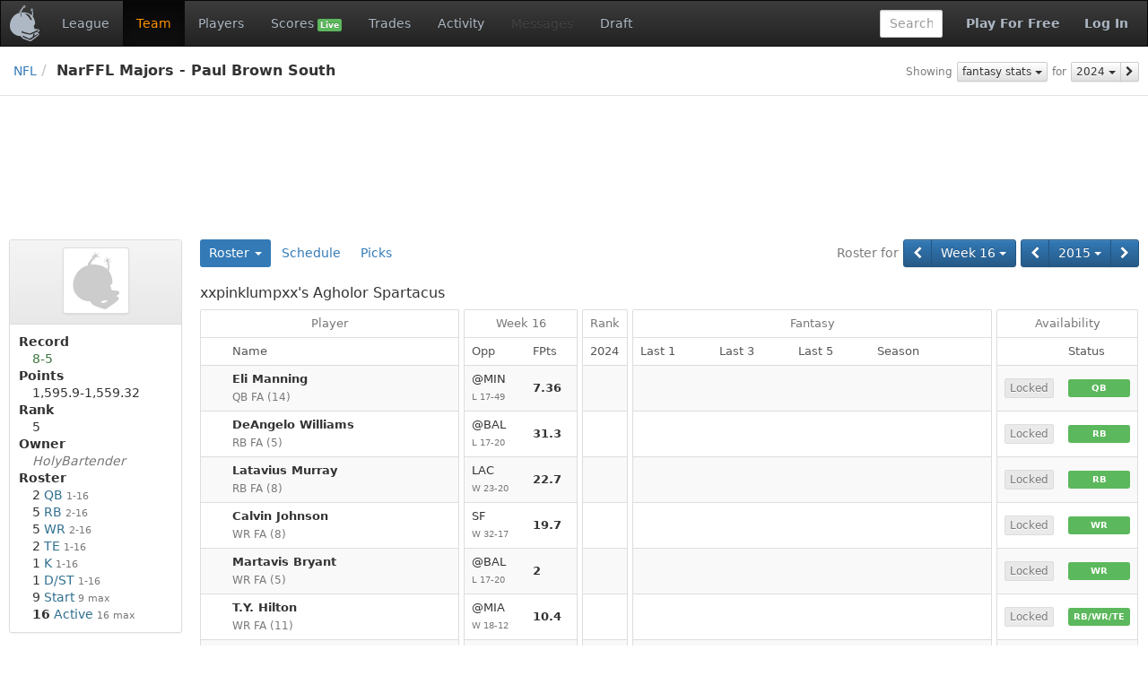

--- FILE ---
content_type: text/html;charset=UTF-8
request_url: https://www.fleaflicker.com/nfl/leagues/140935/teams/1096108?season=2015
body_size: 7121
content:
<!DOCTYPE html><html lang="en"><head><meta charset="utf-8"/><meta http-equiv="X-UA-Compatible" content="IE=edge"><title>xxpinklumpxx&#39;s Agholor Spartacus · NarFFL Majors - Paul Brown South · NFL</title><meta name="viewport" content="width=device-width, initial-scale=1, user-scalable=no"/><meta name="msapplication-TileColor" content="#da532c"><meta name="theme-color" content="#ffffff"><link href="https://d1h60c43tcq0zx.cloudfront.net/static/css/global-daf4c996fa99386ece957a13305b9eb2.css" type="text/css" rel="stylesheet"/><script>if(typeof ga === "undefined") {(function(i,s,o,g,r,a,m){i['GoogleAnalyticsObject']=r;i[r]=i[r]||function(){(i[r].q=i[r].q||[]).push(arguments)},i[r].l=1*new Date();a=s.createElement(o), m=s.getElementsByTagName(o)[0];a.async=1;a.src=g;m.parentNode.insertBefore(a,m)})(window,document,'script','\/\/www.google-analytics.com\/analytics.js','ga');}ga('create', 'UA-211649-1', 'auto');var url='\/SPORT\/leagues\/LEAGUE_ID\/teams\/TEAM_ID';var dimensions={'dimension1':'anonymous','dimension2':'WEB','dimension3':'nfl','dimension5':'team','dimension6':'none','dimension4':'non-member'};ga('set', 'title', 'xxpinklumpxx\x27s Agholor Spartacus · NarFFL Majors - Paul Brown South · NFL');ga('set', 'location', window.location.href); ga('set', 'page', url); ga('send', 'pageview', dimensions);</script><link rel="apple-touch-icon" href="https://d1h60c43tcq0zx.cloudfront.net/static/images/icons/apple-touch-icon-f3d0ad2586e334ad16152ed2ea83733c.png" sizes="180x180"/><link rel="icon" href="https://d1h60c43tcq0zx.cloudfront.net/static/images/icons/favicon-32x32-e0e1ec321d3b3dc8dbeaea4b8ddbf488.png" type="image/png" sizes="32x32"/><link rel="icon" href="https://d1h60c43tcq0zx.cloudfront.net/static/images/icons/favicon-16x16-d9d20590e3ca93ca37a46f25354879fb.png" type="image/png" sizes="16x16"/><link rel="mask-icon" href="https://d1h60c43tcq0zx.cloudfront.net/static/images/icons/safari-pinned-tab-85a30343527e637b578a0341527e5b9b.svg" color="#5bbad5"/><link rel="shortcut icon" href="https://d1h60c43tcq0zx.cloudfront.net/static/images/icons/favicon-c33d3980604494e94fb0d096d2faff4f.ico" /><meta name="twitter:site" content="@fleaflicker"/><meta name="twitter:card" content="summary"/><meta name="twitter:title" content="xxpinklumpxx&#39;s Agholor Spartacus · NarFFL Majors - Paul Brown South · NFL"/><meta property="og:type" content="website"/><meta property="og:title" content="xxpinklumpxx&#39;s Agholor Spartacus · NarFFL Majors - Paul Brown South · NFL"/><meta property="og:image" content="https://d1h60c43tcq0zx.cloudfront.net/static/images/icons/apple-touch-icon-f3d0ad2586e334ad16152ed2ea83733c.png"/><meta property="og:site_name" content="Fleaflicker"/><meta property="og:title" content="xxpinklumpxx&#39;s Agholor Spartacus · NarFFL Majors - Paul Brown South · NFL"/><!--[if lt IE 9]><script src="//oss.maxcdn.com/libs/html5shiv/3.7.0/html5shiv.js"></script><script src="//oss.maxcdn.com/libs/respond.js/1.4.2/respond.min.js"></script><![endif]--><script async src="https://powerad.ai/script.js"></script></head><body class="nfl desktop "><nav class="navbar navbar-inverse" role="navigation"><div class="navbar-header"><button type="button" class="navbar-toggle" data-toggle="collapse" data-target="#nav-toggleable"><span class="sr-only">Toggle navigation</span><span class="icon-bar"></span><span class="icon-bar"></span><span class="icon-bar"></span></button><div class="navbar-brand"><a class="brand" href="/nfl"><span class="brand-icon"></span></a></div></div><div id="nav-toggleable" class="collapse navbar-collapse"><ul class="nav navbar-nav"><li><a href="/nfl/leagues/140935">League</a></li><li class="active"><a href="/nfl/leagues/140935/teams/1096108">Team</a></li><li><a href="/nfl/leagues/140935/players">Players</a></li><li><a href="/nfl/leagues/140935/scores?season=2015&amp;week=16">Scores <span class="small label label-success">Live</span></a></li><li><a href="/nfl/leagues/140935/trades">Trades</a></li><li><a href="/nfl/leagues/140935/activity">Activity</a></li><li class="disabled"><a>Messages</a></li><li><a href="/nfl/leagues/140935/drafts">Draft</a></li></ul><div class="navbar-right"><a class="btn btn-link navbar-btn strong" href="/nfl/signup">Play For Free</a><a class="btn btn-link navbar-btn strong" href="/nfl/login">Log In</a></div><form class="navbar-right navbar-form player-inline" action="/nfl/leagues/140935/players" method="get"><div class="form-group"><input id="global-search" class="tt-typeahead form-control" type="text" name="searchFor" autocomplete="off" placeholder="Search" data-typeahead-uri="/nfl/search" data-typeahead-param="q"/><input type="hidden" name="leagueId" value="140935"><input type="hidden" name="position" value="287"></div></form></div></nav><div id="body"><div id="top-bar-container"><div id="top-bar"><div class="pull-right button-bar"><div class="btn-toolbar"><div class="btn-group"><small class="btn btn-default btn-xs disabled">Showing</small></div><div class="btn-group"><div class="btn-group"><a class="btn btn-default btn-xs dropdown-toggle" href="/nfl/leagues/140935/teams/1096108?season=2015&amp;week=16&amp;statType=0" data-toggle="dropdown" data-target="#">fantasy stats <i class="caret"></i></a><ul class="dropdown-menu pull-left" role="menu"><li class="active"><a href="/nfl/leagues/140935/teams/1096108?season=2015&amp;week=16&amp;statType=0">fantasy stats</a></li><li><a href="/nfl/leagues/140935/teams/1096108?season=2015&amp;week=16&amp;statType=1">season stats</a></li><li><a href="/nfl/leagues/140935/teams/1096108?season=2015&amp;week=16&amp;statType=2">weekly stats</a></li><li><a href="/nfl/leagues/140935/teams/1096108?season=2015&amp;week=16&amp;statType=6">schedule</a></li></ul></div></div><div class="btn-group"><small class="btn btn-default btn-xs disabled">for</small></div><div class="btn-group"><div class="btn-group"><div class="btn-group"><a class="btn btn-default btn-xs dropdown-toggle" href="/nfl/leagues/140935/teams/1096108?season=2015&amp;week=16&amp;statType=0" data-toggle="dropdown" data-target="#">2024 <i class="caret"></i></a><ul class="dropdown-menu pull-right" role="menu"><li class="active"><a href="/nfl/leagues/140935/teams/1096108?season=2015&amp;week=16&amp;statType=0">2024</a></li><li><a href="/nfl/leagues/140935/teams/1096108?season=2015&amp;week=16&amp;statType=0&amp;statRange=2025">2025</a></li></ul></div><a class="btn btn-default btn-xs" href="/nfl/leagues/140935/teams/1096108?season=2015&amp;week=16&amp;statType=0&amp;statRange=2025" title="2025"><i class="fa fa-chevron-right"></i></a></div></div></div></div><ul class="breadcrumb"><li><a href="/nfl">NFL</a><li class="active">NarFFL Majors - Paul Brown South </li></ul></div></div><div class="container-fluid"><div id="alerts-container"></div><div class="row leaderboard-container-top"><div id="leaderboard" class="ad"><div class="ad-content"></div></div></div><div class="row"><div id="body-main" class="col-md-10 col-md-push-2"><div id="main-container"><div id="body-top"><div class="button-bar"><div class="btn-toolbar"><div class="btn-group"><small class="btn btn-primary disabled">Roster for</small></div><div class="btn-group"><div class="btn-group"><a class="btn btn-primary" href="/nfl/leagues/140935/teams/1096108?season=2015&amp;week=15" title="Week 15"><i class="fa fa-chevron-left"></i></a><div class="btn-group"><a class="btn btn-primary dropdown-toggle" href="/nfl/leagues/140935/teams/1096108?season=2015&amp;week=16" data-toggle="dropdown" data-target="#">Week 16 <i class="caret"></i></a><ul class="dropdown-menu pull-left" role="menu"><li><a href="/nfl/leagues/140935/teams/1096108?season=2015&amp;week=1">Week 1</a></li><li><a href="/nfl/leagues/140935/teams/1096108?season=2015&amp;week=2">Week 2</a></li><li><a href="/nfl/leagues/140935/teams/1096108?season=2015&amp;week=3">Week 3</a></li><li><a href="/nfl/leagues/140935/teams/1096108?season=2015&amp;week=4">Week 4</a></li><li><a href="/nfl/leagues/140935/teams/1096108?season=2015&amp;week=5">Week 5</a></li><li><a href="/nfl/leagues/140935/teams/1096108?season=2015&amp;week=6">Week 6</a></li><li><a href="/nfl/leagues/140935/teams/1096108?season=2015&amp;week=7">Week 7</a></li><li><a href="/nfl/leagues/140935/teams/1096108?season=2015&amp;week=8">Week 8</a></li><li><a href="/nfl/leagues/140935/teams/1096108?season=2015&amp;week=9">Week 9</a></li><li><a href="/nfl/leagues/140935/teams/1096108?season=2015&amp;week=10">Week 10</a></li><li><a href="/nfl/leagues/140935/teams/1096108?season=2015&amp;week=11">Week 11</a></li><li><a href="/nfl/leagues/140935/teams/1096108?season=2015&amp;week=12">Week 12</a></li><li><a href="/nfl/leagues/140935/teams/1096108?season=2015&amp;week=13">Week 13</a></li><li><a href="/nfl/leagues/140935/teams/1096108?season=2015&amp;week=14">Week 14</a></li><li><a href="/nfl/leagues/140935/teams/1096108?season=2015&amp;week=15">Week 15</a></li><li class="active"><a href="/nfl/leagues/140935/teams/1096108?season=2015&amp;week=16">Week 16</a></li></ul></div></div></div><div class="btn-group"><div class="btn-group"><a class="btn btn-primary" href="/nfl/leagues/140935/teams/1096108?season=2014" title="2014"><i class="fa fa-chevron-left"></i></a><div class="btn-group"><a class="btn btn-primary dropdown-toggle" href="/nfl/leagues/140935/teams/1096108?season=2015" data-toggle="dropdown" data-target="#">2015 <i class="caret"></i></a><ul class="dropdown-menu pull-right" role="menu"><li><a href="/nfl/leagues/140935/teams/1096108?season=2013">2013</a></li><li><a href="/nfl/leagues/140935/teams/1096108?season=2014">2014</a></li><li class="active"><a href="/nfl/leagues/140935/teams/1096108?season=2015">2015</a></li><li><a href="/nfl/leagues/140935/teams/1096108?season=2016">2016</a></li><li><a href="/nfl/leagues/140935/teams/1096108?season=2017">2017</a></li><li><a href="/nfl/leagues/140935/teams/1096108?season=2018">2018</a></li><li><a href="/nfl/leagues/140935/teams/1096108?season=2019">2019</a></li><li><a href="/nfl/leagues/140935/teams/1096108?season=2020">2020</a></li><li><a href="/nfl/leagues/140935/teams/1096108?season=2021">2021</a></li><li><a href="/nfl/leagues/140935/teams/1096108?season=2022">2022</a></li><li><a href="/nfl/leagues/140935/teams/1096108?season=2023">2023</a></li><li><a href="/nfl/leagues/140935/teams/1096108?season=2024">2024</a></li><li><a href="/nfl/leagues/140935/teams/1096108?season=2025">2025</a></li></ul></div><a class="btn btn-primary" href="/nfl/leagues/140935/teams/1096108?season=2016" title="2016"><i class="fa fa-chevron-right"></i></a></div></div></div></div><ul class="nav nav-pills"><li class="dropdown toggle active"><a href="/nfl/leagues/140935/teams/1096108" onclick="return false;" class="dropdown-toggle" data-target="#" data-toggle="dropdown">Roster <b class="caret"></b></a><ul class="dropdown-menu"><li><a href="/nfl/leagues/140935/teams/996414">bootybooty</a></li><li><a href="/nfl/leagues/140935/teams/996535">Sandrider117&#39;s Brown Notes</a></li><li><a href="/nfl/leagues/140935/teams/1006469">Call Me Ismer</a></li><li><a href="/nfl/leagues/140935/teams/1006745">Back_e_otter_me</a></li><li><a href="/nfl/leagues/140935/teams/1082493">Smashtactic&#39;s FC Pizzle Drizzle</a></li><li><a href="/nfl/leagues/140935/teams/1083309">anne1152&#39;s ...</a></li><li class="active"><a href="/nfl/leagues/140935/teams/1096108">xxpinklumpxx&#39;s Agholor Spartacus</a></li><li><a href="/nfl/leagues/140935/teams/1096112">Bobbum Man brob</a></li><li><a href="/nfl/leagues/140935/teams/1096312">hamburgular70&#39;s Hamburgulars</a></li><li><a href="/nfl/leagues/140935/teams/1171798">DP101s Suburban commandos</a></li><li><a href="/nfl/leagues/140935/teams/1172150">Empty0ne&#39;s Violent Geeks</a></li><li><a href="/nfl/leagues/140935/teams/1175383">To_Whom_Raider&#39;s I Am The One Who Gronks</a></li></ul></li><li><a href="/nfl/leagues/140935/teams/1096108/schedule">Schedule</a></li><li><a href="/nfl/leagues/140935/teams/1096108/picks">Picks</a></li></ul><div class="clearfix"></div></div><div id="body-center-main"><table class="table-group table table-striped table-bordered table-hover"><colgroup><col /><col style="width:1px" /></colgroup><colgroup><col style="width:1px" /><col style="width:1px" /><col style="width:1px" /></colgroup><colgroup><col style="width:1px" /><col style="width:1px" /></colgroup><colgroup><col /><col /><col /><col /><col style="width:1px" /></colgroup><colgroup><col style="width:1px" /><col style="width:1px" /></colgroup><thead><tr><td class="vertical-spacer table-heading" colspan="14"><h3>xxpinklumpxx&#39;s Agholor Spartacus</h3></td></tr><tr class="first"><th class="top left right">Player</th><th class="horizontal-spacer"></th><th class="top left right" colspan="2">Week 16</th><th class="horizontal-spacer"></th><th class="top left right">Rank</th><th class="horizontal-spacer"></th><th class="top left right" colspan="4">Fantasy</th><th class="horizontal-spacer"></th><th class="top left right" colspan="2">Availability</th></tr><tr><th class="leaf left right"><span class="player">Name</span></th><th class="horizontal-spacer"></th><th class="leaf left"><span class="pro-opp-matchup">Opp</span></th><th class="leaf right"><span class="tt-content" id="ttId0_0">FPts</span></th><th class="horizontal-spacer"></th><th class="leaf left right">2024</th><th class="horizontal-spacer"></th><th class="leaf left">Last 1</th><th class="leaf">Last 3</th><th class="leaf">Last 5</th><th class="leaf right">Season</th><th class="horizontal-spacer"></th><th class="leaf left"></th><th class="leaf right">Status</th></tr></thead><tr><td class="left right"><div class="player"><div class="player-name"><a class="player-text" href="/nfl/leagues/140935/players/eli-manning-1181?season=2015">Eli Manning</a></div><div class="player-icons"></div><div class="player-info"> <span class="position" title="Quarterback">QB</span> <span class="player-team">FA</span><span class="player-bye"> (<span class="text-muted">14</span>)</span></div></div></td><td class="horizontal-spacer"></td><td class="left"><div class="pro-opp-matchup"><a class="" href="/nfl/boxscore?gameId=4874">@MIN<span class="pro-opp-matchup-info">L 17-49 </span></a></div></td><td class="right"><a class="points-final" href="/nfl/fantasy-points?leagueId=140935&amp;playerId=1181&amp;gameId=4874" id="ttId1_0">7.36</a></td><td class="horizontal-spacer"></td><td class="left right"></td><td class="horizontal-spacer"></td><td class="left"></td><td></td><td></td><td class="right"></td><td class="horizontal-spacer"></td><td class="left"><span class="tt-content" id="ttId2_0"><span class="btn btn-default btn-xs disabled btn-block">Locked</span></span></td><td class="right"><span class="label label-success label-block"><span class="position" title="Quarterback">QB</span></span></td></tr><tr><td class="left right"><div class="player"><div class="player-name"><a class="player-text" href="/nfl/leagues/140935/players/deangelo-williams-4404?season=2015">DeAngelo Williams</a></div><div class="player-icons"></div><div class="player-info"> <span class="position" title="Running Back">RB</span> <span class="player-team">FA</span><span class="player-bye"> (<span class="text-muted">5</span>)</span></div></div></td><td class="horizontal-spacer"></td><td class="left"><div class="pro-opp-matchup"><a class="" href="/nfl/boxscore?gameId=5008">@BAL<span class="pro-opp-matchup-info">L 17-20 </span></a></div></td><td class="right"><a class="points-final" href="/nfl/fantasy-points?leagueId=140935&amp;playerId=4404&amp;gameId=5008" id="ttId3_0">31.3</a></td><td class="horizontal-spacer"></td><td class="left right"></td><td class="horizontal-spacer"></td><td class="left"></td><td></td><td></td><td class="right"></td><td class="horizontal-spacer"></td><td class="left"><span class="tt-content" id="ttId2_1"><span class="btn btn-default btn-xs disabled btn-block">Locked</span></span></td><td class="right"><span class="label label-success label-block"><span class="position" title="Running Back">RB</span></span></td></tr><tr><td class="left right"><div class="player"><div class="player-name"><a class="player-text" href="/nfl/leagues/140935/players/latavius-murray-9504?season=2015">Latavius Murray</a></div><div class="player-icons"></div><div class="player-info"> <span class="position" title="Running Back">RB</span> <span class="player-team">FA</span><span class="player-bye"> (<span class="text-muted">8</span>)</span></div></div></td><td class="horizontal-spacer"></td><td class="left"><div class="pro-opp-matchup"><a class="" href="/nfl/boxscore?gameId=5006">LAC<span class="pro-opp-matchup-info">W 23-20 </span></a></div></td><td class="right"><a class="points-final" href="/nfl/fantasy-points?leagueId=140935&amp;playerId=9504&amp;gameId=5006" id="ttId4_0">22.7</a></td><td class="horizontal-spacer"></td><td class="left right"></td><td class="horizontal-spacer"></td><td class="left"></td><td></td><td></td><td class="right"></td><td class="horizontal-spacer"></td><td class="left"><span class="tt-content" id="ttId2_2"><span class="btn btn-default btn-xs disabled btn-block">Locked</span></span></td><td class="right"><span class="label label-success label-block"><span class="position" title="Running Back">RB</span></span></td></tr><tr><td class="left right"><div class="player"><div class="player-name"><a class="player-text" href="/nfl/leagues/140935/players/calvin-johnson-4671?season=2015">Calvin Johnson</a></div><div class="player-icons"></div><div class="player-info"> <span class="position" title="Wide Receiver">WR</span> <span class="player-team">FA</span><span class="player-bye"> (<span class="text-muted">8</span>)</span></div></div></td><td class="horizontal-spacer"></td><td class="left"><div class="pro-opp-matchup"><a class="" href="/nfl/boxscore?gameId=4860">SF<span class="pro-opp-matchup-info">W 32-17 </span></a></div></td><td class="right"><a class="points-final" href="/nfl/fantasy-points?leagueId=140935&amp;playerId=4671&amp;gameId=4860" id="ttId5_0">19.7</a></td><td class="horizontal-spacer"></td><td class="left right"></td><td class="horizontal-spacer"></td><td class="left"></td><td></td><td></td><td class="right"></td><td class="horizontal-spacer"></td><td class="left"><span class="tt-content" id="ttId2_3"><span class="btn btn-default btn-xs disabled btn-block">Locked</span></span></td><td class="right"><span class="label label-success label-block"><span class="position" title="Wide Receiver">WR</span></span></td></tr><tr><td class="left right"><div class="player"><div class="player-name"><a class="player-text" href="/nfl/leagues/140935/players/martavis-bryant-10415?season=2015">Martavis Bryant</a></div><div class="player-icons"></div><div class="player-info"> <span class="position" title="Wide Receiver">WR</span> <span class="player-team">FA</span><span class="player-bye"> (<span class="text-muted">5</span>)</span></div></div></td><td class="horizontal-spacer"></td><td class="left"><div class="pro-opp-matchup"><a class="" href="/nfl/boxscore?gameId=5008">@BAL<span class="pro-opp-matchup-info">L 17-20 </span></a></div></td><td class="right"><a class="points-final" href="/nfl/fantasy-points?leagueId=140935&amp;playerId=10415&amp;gameId=5008" id="ttId6_0">2</a></td><td class="horizontal-spacer"></td><td class="left right"></td><td class="horizontal-spacer"></td><td class="left"></td><td></td><td></td><td class="right"></td><td class="horizontal-spacer"></td><td class="left"><span class="tt-content" id="ttId2_4"><span class="btn btn-default btn-xs disabled btn-block">Locked</span></span></td><td class="right"><span class="label label-success label-block"><span class="position" title="Wide Receiver">WR</span></span></td></tr><tr><td class="left right"><div class="player"><div class="player-name"><a class="player-text" href="/nfl/leagues/140935/players/ty-hilton-8493?season=2015">T.Y. Hilton</a></div><div class="player-icons"></div><div class="player-info"> <span class="position" title="Wide Receiver">WR</span> <span class="player-team">FA</span><span class="player-bye"> (<span class="text-muted">11</span>)</span></div></div></td><td class="horizontal-spacer"></td><td class="left"><div class="pro-opp-matchup"><a class="" href="/nfl/boxscore?gameId=5029">@MIA<span class="pro-opp-matchup-info">W 18-12 </span></a></div></td><td class="right"><a class="points-final" href="/nfl/fantasy-points?leagueId=140935&amp;playerId=8493&amp;gameId=5029" id="ttId7_0">10.4</a></td><td class="horizontal-spacer"></td><td class="left right"></td><td class="horizontal-spacer"></td><td class="left"></td><td></td><td></td><td class="right"></td><td class="horizontal-spacer"></td><td class="left"><span class="tt-content" id="ttId2_5"><span class="btn btn-default btn-xs disabled btn-block">Locked</span></span></td><td class="right"><span class="label label-success label-block"><span class="position" title="Running Back/Wide Receiver/Tight End">RB/WR/TE</span></span></td></tr><tr><td class="left right"><div class="player"><div class="player-name"><a class="player-text" href="/nfl/leagues/140935/players/benjamin-watson-2030?season=2015">Benjamin Watson</a></div><div class="player-icons"></div><div class="player-info"> <span class="position" title="Tight End">TE</span> <span class="player-team">FA</span><span class="player-bye"> (<span class="text-muted">11</span>)</span></div></div></td><td class="horizontal-spacer"></td><td class="left"><div class="pro-opp-matchup"><a class="" href="/nfl/boxscore?gameId=4836">JAC<span class="pro-opp-matchup-info">W 38-27 </span></a></div></td><td class="right"><a class="points-final" href="/nfl/fantasy-points?leagueId=140935&amp;playerId=2030&amp;gameId=4836" id="ttId8_0">1.5</a></td><td class="horizontal-spacer"></td><td class="left right"></td><td class="horizontal-spacer"></td><td class="left"></td><td></td><td></td><td class="right"></td><td class="horizontal-spacer"></td><td class="left"><span class="tt-content" id="ttId2_6"><span class="btn btn-default btn-xs disabled btn-block">Locked</span></span></td><td class="right"><span class="label label-success label-block"><span class="position" title="Tight End">TE</span></span></td></tr><tr><td class="left right"><div class="player"><div class="player-name"><a class="player-text" href="/nfl/leagues/140935/players/dan-bailey-8027?season=2015">Dan Bailey</a></div><div class="player-icons"></div><div class="player-info"> <span class="position" title="Kicker">K</span> <span class="player-team">FA</span><span class="player-bye"> (<span class="text-muted">10</span>)</span></div></div></td><td class="horizontal-spacer"></td><td class="left"><div class="pro-opp-matchup"><a class="" href="/nfl/boxscore?gameId=4980">@BUF<span class="pro-opp-matchup-info">L 6-16 </span></a></div></td><td class="right"><a class="points-final" href="/nfl/fantasy-points?leagueId=140935&amp;playerId=8027&amp;gameId=4980" id="ttId9_0">6.6</a></td><td class="horizontal-spacer"></td><td class="left right"></td><td class="horizontal-spacer"></td><td class="left"></td><td></td><td></td><td class="right"></td><td class="horizontal-spacer"></td><td class="left"><span class="tt-content" id="ttId2_7"><span class="btn btn-default btn-xs disabled btn-block">Locked</span></span></td><td class="right"><span class="label label-success label-block"><span class="position" title="Kicker">K</span></span></td></tr><tr class="last"><td class="bottom left right"><div class="player"><div class="player-name"><a class="player-text" href="/nfl/leagues/140935/players/denver-broncos-2337?season=2015" id="ttId10_0">Denver Broncos</a></div><div class="player-icons"></div><div class="player-info"> <span class="position" title="Team Defense/Special Teams">D/ST</span> <span class="player-team">DEN</span><span class="player-bye"> (<span class="text-muted">12</span>)</span></div></div></td><td class="horizontal-spacer"></td><td class="bottom left"><div class="pro-opp-matchup"><a class="" href="/nfl/boxscore?gameId=5060">CIN<span class="pro-opp-matchup-info">W 20-17 </span></a></div></td><td class="bottom right"><a class="points-final" href="/nfl/fantasy-points?leagueId=140935&amp;playerId=2337&amp;gameId=5060" id="ttId11_0">6</a></td><td class="horizontal-spacer"></td><td class="bottom left right"><span class="text-success tt-content" id="ttId12_0">1</span></td><td class="horizontal-spacer"></td><td class="bottom left"><span class="fp"><span class="tt-content" id="ttId13_0">21<span class="text-success">&#8593;</span></span></span></td><td class="bottom"><span class="fp">9.67</span></td><td class="bottom"><span class="fp">13.4</span></td><td class="bottom right"><span class="fp">11.5</span><div class="fp-total" id="ttId14_0"><span class="fp">195</span> Total</div></td><td class="horizontal-spacer"></td><td class="bottom left"><span class="tt-content" id="ttId2_8"><span class="btn btn-default btn-xs disabled btn-block">Locked</span></span></td><td class="bottom right"><span class="label label-success label-block"><span class="position" title="Team Defense/Special Teams">D/ST</span></span></td></tr><tr><td class="vertical-spacer" colspan="14"></td></tr><tr><td class="vertical-spacer table-heading" colspan="14"><h3>Benched</h3></td></tr><tr class="first"><td class="top left right"><div class="player"><div class="player-name"><span class="injury text-red tt-content" id="ttId15_0">OUT</span><a class="player-text" href="/nfl/leagues/140935/players/derek-carr-10315?season=2015">Derek Carr</a></div><div class="player-icons"></div><div class="player-info"> <span class="position" title="Quarterback">QB</span> <span class="player-team">FA</span><span class="player-bye"> (<span class="text-muted">8</span>)</span></div></div></td><td class="horizontal-spacer"></td><td class="top left"><div class="pro-opp-matchup"><a class="" href="/nfl/boxscore?gameId=5006">LAC<span class="pro-opp-matchup-info">W 23-20 </span></a></div></td><td class="top right"><a class="points-final" href="/nfl/fantasy-points?leagueId=140935&amp;playerId=10315&amp;gameId=5006" id="ttId16_0">15.16</a></td><td class="horizontal-spacer"></td><td class="top left right"><span class="text-danger tt-content" id="ttId17_0">26</span></td><td class="horizontal-spacer"></td><td class="top left"><span class="fp">11.96</span></td><td class="top"><span class="fp">15.08</span></td><td class="top"><span class="fp">15.83</span></td><td class="top right"><span class="fp"><span class="tt-content" id="ttId18_0">15.1</span></span><div class="fp-total" id="ttId19_0"><span class="fp">150.9</span> Total</div></td><td class="horizontal-spacer"></td><td class="top left"><span class="tt-content" id="ttId2_9"><span class="btn btn-default btn-xs disabled btn-block">Locked</span></span></td><td class="top right"><span class="label label-danger label-block"><span class="text-muted">BN</span></span></td></tr><tr><td class="left right"><div class="player"><div class="player-name"><a class="player-text" href="/nfl/leagues/140935/players/marshawn-lynch-4789?season=2015">Marshawn Lynch</a></div><div class="player-icons"></div><div class="player-info"> <span class="position" title="Running Back">RB</span> <span class="player-team">FA</span></div></div></td><td class="horizontal-spacer"></td><td class="left"></td><td class="right">&mdash;</td><td class="horizontal-spacer"></td><td class="left right"></td><td class="horizontal-spacer"></td><td class="left"></td><td></td><td></td><td class="right"></td><td class="horizontal-spacer"></td><td class="left"><span class="tt-content" id="ttId2_10"><span class="btn btn-default btn-xs disabled btn-block">Locked</span></span></td><td class="right"><span class="label label-danger label-block"><span class="text-muted">BN</span></span></td></tr><tr><td class="left right"><div class="player"><div class="player-name"><a class="player-text" href="/nfl/leagues/140935/players/spencer-ware-9534?season=2015">Spencer Ware</a></div><div class="player-icons"></div><div class="player-info"> <span class="position" title="Running Back">RB</span> <span class="player-team">FA</span><span class="player-bye"> (<span class="text-muted">10</span>)</span></div></div></td><td class="horizontal-spacer"></td><td class="left"><div class="pro-opp-matchup"><a class="" href="/nfl/boxscore?gameId=4815">CLE<span class="pro-opp-matchup-info">W 17-13 </span></a></div></td><td class="right"><a class="points-final" href="/nfl/fantasy-points?leagueId=140935&amp;playerId=9534&amp;gameId=4815" id="ttId20_0">1.5</a></td><td class="horizontal-spacer"></td><td class="left right"></td><td class="horizontal-spacer"></td><td class="left"></td><td></td><td></td><td class="right"></td><td class="horizontal-spacer"></td><td class="left"><span class="tt-content" id="ttId2_11"><span class="btn btn-default btn-xs disabled btn-block">Locked</span></span></td><td class="right"><span class="label label-danger label-block"><span class="text-muted">BN</span></span></td></tr><tr><td class="left right"><div class="player"><div class="player-name"><a class="player-text" href="/nfl/leagues/140935/players/duke-johnson-11201?season=2015">Duke Johnson</a></div><div class="player-icons"></div><div class="player-info"> <span class="position" title="Running Back">RB</span> <span class="player-team">FA</span><span class="player-bye"> (<span class="text-muted">9</span>)</span></div></div></td><td class="horizontal-spacer"></td><td class="left"><div class="pro-opp-matchup"><a class="" href="/nfl/boxscore?gameId=4815">@KC<span class="pro-opp-matchup-info">L 13-17 </span></a></div></td><td class="right"><a class="points-final" href="/nfl/fantasy-points?leagueId=140935&amp;playerId=11201&amp;gameId=4815" id="ttId21_0">7.1</a></td><td class="horizontal-spacer"></td><td class="left right"></td><td class="horizontal-spacer"></td><td class="left"></td><td></td><td></td><td class="right"></td><td class="horizontal-spacer"></td><td class="left"><span class="tt-content" id="ttId2_12"><span class="btn btn-default btn-xs disabled btn-block">Locked</span></span></td><td class="right"><span class="label label-danger label-block"><span class="text-muted">BN</span></span></td></tr><tr><td class="left right"><div class="player"><div class="player-name"><a class="player-text" href="/nfl/leagues/140935/players/davante-adams-10295?season=2015" id="ttId22_0">Davante Adams</a></div><div class="player-icons"><i class="fa fa-file-text-o right-icon tt-content text-blue" id="ttId23_0"></i></div><div class="player-info"> <span class="position" title="Wide Receiver">WR</span> <span class="player-team">LAR</span><span class="player-bye"> (<span class="text-muted">5</span>)</span></div></div></td><td class="horizontal-spacer"></td><td class="left"><div class="pro-opp-matchup"><a class="" href="/nfl/boxscore?gameId=5038">@ARI<span class="pro-opp-matchup-info">L 8-38 </span></a></div></td><td class="right"><a class="points-final" href="/nfl/fantasy-points?leagueId=140935&amp;playerId=10295&amp;gameId=5038" id="ttId24_0">7.2</a></td><td class="horizontal-spacer"></td><td class="left right"><span class="tt-content" id="ttId25_0">11</span></td><td class="horizontal-spacer"></td><td class="left"><span class="fp">20.8</span></td><td><span class="fp">16.77</span></td><td><span class="fp">23.8</span></td><td class="right"><span class="fp">17.4</span><div class="fp-total" id="ttId26_0"><span class="fp">243.3</span> Total</div></td><td class="horizontal-spacer"></td><td class="left"><span class="tt-content" id="ttId2_13"><span class="btn btn-default btn-xs disabled btn-block">Locked</span></span></td><td class="right"><span class="label label-danger label-block"><span class="text-muted">BN</span></span></td></tr><tr><td class="left right"><div class="player"><div class="player-name"><a class="player-text" href="/nfl/leagues/140935/players/devante-parker-11170?season=2015">DeVante Parker</a></div><div class="player-icons"></div><div class="player-info"> <span class="position" title="Wide Receiver">WR</span> <span class="player-team">FA</span><span class="player-bye"> (<span class="text-muted">12</span>)</span></div></div></td><td class="horizontal-spacer"></td><td class="left"><div class="pro-opp-matchup"><a class="" href="/nfl/boxscore?gameId=5029">IND<span class="pro-opp-matchup-info">L 12-18 </span></a></div></td><td class="right"><a class="points-final" href="/nfl/fantasy-points?leagueId=140935&amp;playerId=11170&amp;gameId=5029" id="ttId27_0">13.3</a></td><td class="horizontal-spacer"></td><td class="left right"></td><td class="horizontal-spacer"></td><td class="left"></td><td></td><td></td><td class="right"></td><td class="horizontal-spacer"></td><td class="left"><span class="tt-content" id="ttId2_14"><span class="btn btn-default btn-xs disabled btn-block">Locked</span></span></td><td class="right"><span class="label label-danger label-block"><span class="text-muted">BN</span></span></td></tr><tr class="last"><td class="bottom left right"><div class="player"><div class="player-name"><a class="player-text" href="/nfl/leagues/140935/players/scott-chandler-4686?season=2015">Scott Chandler</a></div><div class="player-icons"></div><div class="player-info"> <span class="position" title="Tight End">TE</span> <span class="player-team">FA</span></div></div></td><td class="horizontal-spacer"></td><td class="bottom left"></td><td class="bottom right">&mdash;</td><td class="horizontal-spacer"></td><td class="bottom left right"></td><td class="horizontal-spacer"></td><td class="bottom left"></td><td class="bottom"></td><td class="bottom"></td><td class="bottom right"></td><td class="horizontal-spacer"></td><td class="bottom left"><span class="tt-content" id="ttId2_15"><span class="btn btn-default btn-xs disabled btn-block">Locked</span></span></td><td class="bottom right"><span class="label label-danger label-block"><span class="text-muted">BN</span></span></td></tr></table></div></div><div id="medium-rectangle" class="ad pull-left"><div class="ad-content"></div></div><div class="clearfix"></div></div><div id="body-left" class="col-md-2 col-md-pull-10"><div id="left-container"><div class="panel panel-default"><div class="panel-heading"><h3 class="panel-title"><div class="logo-large"><div class="img-thumbnail"><i class="default-logo"></i></div></div></h3></div><dl class="panel-body"><dt>Record</dt><dd><span class="nowrap text-success">8-5</span></dd><dt>Points</dt><dd><span class="nowrap">1,595.9</span>-<span class="nowrap">1,559.32</span></dd><dt><span class="tt-content" id="ttId28_0">Rank</span></dt><dd><span class="tt-content" id="ttId29_0">5</span></dd><dt>Owner</dt><dd><span class="nowrap"><a class="user-name inactive text-muted" href="/users/608517" id="ttId30_0">HolyBartender</a></span></dd><dt>Roster</dt><dd><ul class="list-unstyled"><li>2 <span class="position" title="Quarterback">QB</span><small class="text-muted"> 1-16</small></li><li>5 <span class="position" title="Running Back">RB</span><small class="text-muted"> 2-16</small></li><li>5 <span class="position" title="Wide Receiver">WR</span><small class="text-muted"> 2-16</small></li><li>2 <span class="position" title="Tight End">TE</span><small class="text-muted"> 1-16</small></li><li>1 <span class="position" title="Kicker">K</span><small class="text-muted"> 1-16</small></li><li>1 <span class="position" title="Team Defense/Special Teams">D/ST</span><small class="text-muted"> 1-16</small></li><li>9 <span class="position">Start</span><small class="text-muted"> 9 max</small></li><li><span class="strong">16</span> <span class="position">Active</span><small class="text-muted"> 16 max</small></li></ul></dd></dl></div></div><div id="skyscraper" class="ad"><div class="ad-content"></div></div></div></div></div></div><div class="container-fluid footer-container"><div id="footer"><div class="row"><hr/></div><div class="row"><div class="col-sm-12"><ul class="list-inline pull-left"><li><a href="/about">About</a></li><li><a href="/terms">Terms</a></li><li><a href="/privacy">Privacy</a></li><li><a href="/contact">Contact/Report a bug</a></li><li><a href="/help">Help</a></li></ul><ul class="list-inline pull-right"><li><a href="/copyright">&copy; 2026</a> Fleaflicker LLC.</li><li><a href="https://itunes.apple.com/us/app/id1259897658" title="Fleaflicker App for iOS"><i class="fa fa-apple"></i></a></li><li><a href="https://play.google.com/store/apps/details?id=flea.ws.fleaflicker" title="Fleaflicker App for Android"><i class="fa fa-android"></i></a></li><li><a href="https://twitter.com/fleaflicker"><i class="fa fa-twitter"></i></a></li><li><a href="https://www.facebook.com/Fleaflicker"><i class="fa fa-facebook"></i></a></li><li><a href="/api-docs/index.html" title="Fleaflicker API"><i class="fa fa-code"></i></a></li><li><em class="text-muted" title="Tue 9/30/25 2:38 PM d9bea90586046f5e1f24e2c5f3a082fd5360fc11">d9bea90</em></li></ul></div></div></div></div><script type="text/javascript" id="page-data">window.pageData = {"tooltips":[{"contents":"\u003cspan class\u003d\"stat-summary\"\u003e2/3 FG\u003c/span\u003e","ids":["ttId9_0"]},{"contents":"\u003cspan class\u003d\"stat-summary\"\u003e6/10 Rec 77 Yd 1 TD\u003c/span\u003e","ids":["ttId5_0"]},{"contents":"\u003cspan class\u003d\"stat-summary\"\u003e4 Yd 1/3 Rec 6 Yd\u003c/span\u003e","ids":["ttId6_0"]},{"contents":"Fantasy Pts","ids":["ttId0_0"]},{"contents":"\u003cspan class\u003d\"stat-summary\"\u003e1/2 Rec 5 Yd\u003c/span\u003e","ids":["ttId8_0"]},{"contents":"Rank \u003cem\u003e2024\u003c/em\u003e\u003cdiv\u003e#26 \u003cspan class\u003d\"position\"\u003eQB\u003c/span\u003e\u003c/div\u003e\u003cdiv\u003e#127 \u003cspan class\u003d\"position\"\u003eOverall\u003c/span\u003e\u003c/div\u003e","ids":["ttId17_0"]},{"contents":"\u003cspan class\u003d\"stat-summary\"\u003e234 Yd 1 TD\u003c/span\u003e","ids":["ttId1_0"]},{"contents":"\u003cspan class\u003d\"stat-summary\"\u003e204 Yd 1 TD\u003c/span\u003e","ids":["ttId16_0"]},{"contents":"\u003cspan class\u003d\"text-success\"\u003eDrafted\u003c/span\u003e 4.12 \u003csup class\u003d\"text-muted\"\u003e#48\u003c/sup\u003e, Preseason 2025","ids":["ttId22_0"]},{"contents":"Rank \u003cem\u003e2024\u003c/em\u003e\u003cdiv\u003e#1 \u003cspan class\u003d\"position\"\u003eD/ST\u003c/span\u003e\u003c/div\u003e\u003cdiv\u003e#81 \u003cspan class\u003d\"position\"\u003eOverall\u003c/span\u003e\u003c/div\u003e","ids":["ttId12_0"]},{"contents":"\u003cspan class\u003d\"stat-summary\"\u003e79 Yd 5/5 Rec 38 Yd 1 TD\u003c/span\u003e","ids":["ttId4_0"]},{"contents":"Overall League Rank","ids":["ttId28_0"]},{"contents":"You must be signed in as a member of this league to initiate player transactions.","ids":["ttId2_0","ttId2_1","ttId2_2","ttId2_3","ttId2_4","ttId2_5","ttId2_6","ttId2_7","ttId2_8","ttId2_9","ttId2_10","ttId2_11","ttId2_12","ttId2_13","ttId2_14","ttId2_15"]},{"contents":"\u003cspan class\u003d\"stat-summary\"\u003e100 Yd 6/6 Rec 53 Yd 2 TD\u003c/span\u003e","ids":["ttId3_0"]},{"contents":"\u003cdiv class\u003d\"news-content\"\u003e\u003cdiv class\u003d\"news-date\"\u003e\u003c/div\u003e\u003cdiv class\u003d\"news-text\"\u003e\u003ch5\u003eStart/Sit Chart - All Divisional Round Fantasy Football Matchups and Player Ratings\u003c/h5\u003e\u003cem\u003e\u003crelative-time datetime\u003d\"2026-01-17T15:15:39Z\"\u003eSat 1/17/26 10:15 AM\u003c/relative-time\u003e\u003c/em\u003e\u003cp\u003eWelcome to the Divisional Round of the NFL season, and to our fantasy football Divisional Roundstart/sit recommendations chart for all player matchups and all games. Today, we\u0026#39;ll look at some interesting lineup decisions for players like RJ Harvey, TreVeyon Henderson, Colston Loveland, Davante Ad...\u003c/p\u003e\u003c/div\u003e\u003cdiv class\u003d\"news-comment\"\u003e \u003ca class\u003d\"outbound btn btn-link\" href\u003d\"https://www.rotoballer.com/start-sit-chart-divisional-round-fantasy-football-matchups-for-all-games/1798802\" target\u003d\"_blank\"\u003erotoballer.com\u003c/a\u003e\u003c/div\u003e\u003c/div\u003e","ids":["ttId23_0"],"fixed":true},{"contents":"Rank \u003cem\u003e2024\u003c/em\u003e\u003cdiv\u003e#11 \u003cspan class\u003d\"position\"\u003eWR\u003c/span\u003e\u003c/div\u003e\u003cdiv\u003e#43 \u003cspan class\u003d\"position\"\u003eOverall\u003c/span\u003e\u003c/div\u003e","ids":["ttId25_0"]},{"contents":"Last Seen \u003crelative-time datetime\u003d\"2020-11-29T16:43:58Z\"\u003eSun 11/29/20 11:43 AM\u003c/relative-time\u003e (inactive)","ids":["ttId30_0"]},{"contents":"\u003cspan class\u003d\"stat-summary\"\u003e3/6 Rec 42 Yd\u003c/span\u003e","ids":["ttId24_0"]},{"contents":"\u003cspan class\u003d\"stat-summary\"\u003e4/10 Rec 93 Yd\u003c/span\u003e","ids":["ttId27_0"]},{"contents":"\u003cspan class\u003d\"text-success\"\u003eDrafted\u003c/span\u003e 13.3 \u003csup class\u003d\"text-muted\"\u003e#147\u003c/sup\u003e, Preseason 2025","ids":["ttId10_0"]},{"contents":"Over-performing","ids":["ttId13_0"]},{"contents":"\u003cspan class\u003d\"text-success\"\u003e\u0026plusmn; 4.9\u003c/span\u003e \u003ci class\u003d\"fa fa-thumbs-up\"\u003e\u003c/i\u003e Very consistent","ids":["ttId18_0"]},{"contents":"\u003cspan class\u003d\"stat-summary\"\u003e26 Yd 3/4 Rec 15 Yd\u003c/span\u003e","ids":["ttId21_0"]},{"contents":"\u003cspan class\u003d\"stat-summary\"\u003e15 Yd\u003c/span\u003e","ids":["ttId20_0"]},{"contents":"\u003cspan class\u003d\"stat-summary\"\u003e4/7 Rec 64 Yd\u003c/span\u003e","ids":["ttId7_0"]},{"contents":"\u003cspan class\u003d\"stat-summary\"\u003e2 Sack\u003c/span\u003e","ids":["ttId11_0"]},{"contents":"\u003cspan class\u003d\"stat-summary\"\u003e5 TD 15 INT 63 Sack 12 FF\u003c/span\u003e","ids":["ttId14_0"]},{"contents":"\u003cdiv\u003e\u003cspan class\u003d\"text-success\"\u003e5\u003csup\u003eth\u003c/sup\u003e\u003c/span\u003e in the league\u003c/div\u003e\u003cdiv\u003e\u003cspan class\u003d\"text-success\"\u003e1\u003csup\u003est\u003c/sup\u003e\u003c/span\u003e in the division\u003c/div\u003e","ids":["ttId29_0"]},{"contents":"\u003cspan class\u003d\"stat-summary\"\u003e2,145 Yd 16 TD\u003c/span\u003e","ids":["ttId19_0"]},{"contents":"\u003cspan class\u003d\"stat-summary\"\u003e85/141 Rec 1,063 Yd 8 TD\u003c/span\u003e","ids":["ttId26_0"]},{"contents":"\u003cstrong class\u003d\"text-red\"\u003eOut\u003c/strong\u003e Shoulder","ids":["ttId15_0"]}]};</script><script type="text/javascript" src="https://d1h60c43tcq0zx.cloudfront.net/static/js/global-01dba8bb60aefeee3c81.js"></script><script type="text/javascript" src="https://d1h60c43tcq0zx.cloudfront.net/static/js/set-lineup-50197d661328c351ba38.js"></script></body></html><!--total=PT0.039613243S; action=PT0.038285846S; render=PT0.001327397S; hash=d9bea90586046f5e1f24e2c5f3a082fd5360fc11; build=Tue 9/30/25 2:38 PM; host=ip-172-30-2-96.ec2.internal; ip=172.30.2.96-->

--- FILE ---
content_type: text/html; charset=utf-8
request_url: https://powerad.ai/pubPls/?width=1280&url=https%3A%2F%2Fwww.fleaflicker.com%2Fnfl%2Fleagues%2F140935%2Fteams%2F1096108%3Fseason%3D2015&pbjsV=3.0
body_size: 8095
content:
{"pls":{"7909":{"pli":7909,"s":"r","t":"multiInsert","aa":false,"st":{"s":[300,250],"fmw":"","fMinH":"","scale":false,"scaleToParent":false,"scaleSelector":"body","scaleMaxWidth":null,"zi":50,"a":false,"ora":true,"cb":false,"cbp":{},"ovf":"hidden","contBck":"transparent","contShdw":"","bck":"transparent","shdw":""},"eospb":"","gpid":"","dgs":[{"_id":"6238cd8ce43e2087f2ff72b4","type":"live","direct":[{"l":"https://powerad.ai/creative/943","ct":"https://www.nike.com/basketball/kyrie-6?nextmillenniummedia_branding_2020__300x250_utmsource=fleaflicker.com"}],"live":[{"status":"running","type":"live","partner":"hb","linkNumber":2974,"hbSizes":[],"hbTagName":"fleaflicker_footer_HB","adLightOff":false,"skipRefresh":false,"skipRefreshImpOnly":false,"comscore":false},{"status":"running","type":"live","partner":"other","name":"decorizer","headTag":"<script src=\"https://decorizer-ads.herokuapp.com/ad?size=300x250\" defer></script>","bodyTag":"","timeout":500,"s":[300,250],"adLightOff":false,"skipRefresh":false,"skipRefreshImpOnly":false}],"rd":false,"rdp":{"direct":1,"live":1},"eospb":"","deos":false,"rc":false,"index":4415,"version":1,"description":"auto generated","name":"fleaflicker_footer_HB 7909","targeting":{"url":{"key":{"inc":[],"exc":[]},"dir":{"inc":[],"exc":[]},"page":{"inc":[],"exc":[]}},"geo":{"inc":{"countries":[],"regions":[],"cities":[],"ips":[]},"exc":{"countries":[],"regions":[],"cities":[],"ips":[]}}}}],"vp":{"lra":false,"lbv":500,"s":{"s":"","h":""},"sd":{"mn":{"w":"","h":""},"mx":{"w":"","h":""}},"p":{"w":100,"h":1},"hon":"","op":{"on":false,"aos":false,"aosp":["",""],"sp":"part","lw":{"a":100,"t":"px"},"lh":{"a":100,"t":"px"},"f":"","eoh":false,"a":true},"rtnv":true,"miv":4},"to":{"r":30000,"mr":"","roio":false,"nir":"","in":"","rem":"","res":"","ip":"right-away","evt":"","evtTgt":"document","remp":{}},"rl":{"s":{"i":"","iMutationS":"","ia":true,"iTimeout":null,"r":"","rMutationS":"","ra":true,"rTimeout":null}},"vao":{"adh":{"on":false,"t":"ADVERTISEMENT","c":"black"},"lg":{"on":false,"loc":"inner","w":25},"rab":{"on":false,"p":"auto 0px -18px auto","c":"#b7b7b7","fs":"10"}},"vidInDisp":{"sp":"display","contMaxH":"","vidTimes":"","dispTimes":"","oph":false,"minH":"","tags":[],"player":"pavid"},"mp":{"cp":{"s":"#body-main > div.clearfix","im":"beforeEnd","fn":1,"ce":0,"mc":0,"p":"relative","il":false,"ils":"","st":{"d":"flex","mw":{"a":1600,"t":"px"},"w":{"a":"","t":"%"},"m":"15px auto","im":"","f":"","p":"","b":"","br":{"a":"","t":"px"}},"fold":false,"foldParams":{"fSegHeight":50,"openFoldTop":25,"openFoldBottom":25,"closeFoldBottom":0},"sb":false,"sbp":{"aos":500,"h":250,"soa":"stick","sft":false,"osb":0},"fe":false,"tbl":false,"expandable":false,"expandableLimit":1,"stk":false,"stkp":{"nb":false,"d":4,"ot":0,"on":"","m":"","b":"rgba(255, 255, 255, 0.8)","zi":"","w":false}},"ip":{"m":"0 auto","multi":5}}},"7910":{"pli":7910,"s":"r","t":"multiInsert","aa":false,"st":{"s":[728,90],"fmw":"","fMinH":"","scale":false,"scaleToParent":false,"scaleSelector":"body","scaleMaxWidth":null,"zi":50,"a":false,"ora":true,"cb":false,"cbp":{},"ovf":"hidden","contBck":"transparent","contShdw":"","bck":"transparent","shdw":""},"eospb":"","gpid":"","dgs":[{"_id":"6238cd8de43e2087f2ff72b5","type":"live","direct":[{"l":"https://powerad.ai/creative/947","ct":"https://www.hulu.com/live-sports?nextmillenniummedia_branding_2020__728x90_utmsource=fleaflicker.com"},{"l":"https://powerad.ai/creative/946","ct":"https://www.beatsbydre.com/earphones/powerbeats-pro?nextmillenniummedia_branding_2020__728x90_utmsource=fleaflicker.com"}],"live":[{"status":"running","type":"live","partner":"hb","linkNumber":2973,"hbSizes":[[728,90]],"hbTagName":"fleaflicker_header_HB","adLightOff":false,"skipRefresh":false,"skipRefreshImpOnly":false,"comscore":false}],"rd":false,"rdp":{"direct":1,"live":1},"eospb":"","deos":false,"rc":false,"index":4416,"version":1,"description":"auto generated","name":"fleaflicker_header_HB 7910","targeting":{"url":{"key":{"inc":[],"exc":[]},"dir":{"inc":[],"exc":[]},"page":{"inc":[],"exc":[]}},"geo":{"inc":{"countries":[],"regions":[],"cities":[],"ips":[]},"exc":{"countries":[],"regions":[],"cities":[],"ips":[]}}},"customHTML":"","lastUpdated":1658764984729}],"vp":{"lra":false,"lbv":250,"s":{"s":"","h":""},"sd":{"mn":{"w":"","h":""},"mx":{"w":"","h":""}},"p":{"w":100,"h":1},"hon":"","op":{"on":false,"aos":false,"aosp":["",""],"sp":"part","lw":{"a":100,"t":"px"},"lh":{"a":100,"t":"px"},"f":"","eoh":false,"a":true},"rtnv":true,"miv":4},"to":{"r":30000,"mr":"","roio":false,"nir":"","in":"","rem":"","res":"","ip":"right-away","evt":"","evtTgt":"document","remp":{}},"rl":{"s":{"i":"","iMutationS":"","ia":true,"iTimeout":null,"r":"","rMutationS":"","ra":true,"rTimeout":null}},"vao":{"adh":{"on":false,"t":"ADVERTISEMENT","c":"black"},"lg":{"on":false,"loc":"inner","w":25},"rab":{"on":false,"p":"auto 0px -18px auto","c":"#b7b7b7","fs":"10"}},"vidInDisp":{"sp":"display","contMaxH":"","vidTimes":"","dispTimes":"","oph":false,"minH":"","tags":[],"player":"pavid"},"mp":{"cp":{"s":"#leaderboard > div.ad-content","im":"afterBegin","fn":1,"ce":0,"mc":0,"p":"relative","il":false,"ils":"#leaderboard > div.ad-content","st":{"d":"block","mw":{"a":100,"t":"%"},"w":{"a":100,"t":"%"},"m":"15px auto","im":"","f":"","p":"","b":"","br":{"a":"","t":"px"}},"fold":false,"foldParams":{"fSegHeight":50,"openFoldTop":25,"openFoldBottom":25,"closeFoldBottom":0},"sb":false,"sbp":{"aos":500,"h":250,"soa":"stick","sft":false,"osb":0},"fe":false,"tbl":false,"expandable":false,"expandableLimit":1,"stk":false,"stkp":{"nb":false,"d":4,"ot":0,"on":"","m":"","b":"rgba(255, 255, 255, 0.8)","zi":"","w":false}},"ip":{"m":"0 auto","multi":""}}},"7992":{"pli":7992,"s":"r","t":"stickyBottom","aa":false,"st":{"s":[728,90],"fmw":"","fMinH":"","scale":false,"scaleToParent":false,"scaleSelector":"body","scaleMaxWidth":null,"zi":50,"a":false,"ora":false,"cb":true,"cbp":{"d":0,"cd":0,"cdc":"#ffffff","br":"10%","bg":"#f4f0ec","shdw":"0 0 5px #00000045, 0px 0px 0px 1px #2C3E50","c":"#2c3e50","fs":14,"fw":"bolder","pd":1,"ff":"sans-serif","zi":9999,"s":[{"a":25,"t":"px"},{"a":18,"t":"px"}],"cau":false,"p":{"d":"inner","p":"absolute","os":{"hp":"right","ho":-25,"hot":"px","vp":"top","vo":0,"vot":"px"}},"cbsd":{"on":true,"vp":null,"vo":0,"vot":"px","hp":null,"ho":0,"hot":"px","s":[{"a":75,"t":"px"},{"a":45,"t":"px"}],"zi":3}},"ovf":"hidden","contBck":"rgb(255,255,255,0.7)","contShdw":"","bck":"rgb(255,255,255,0.7)","shdw":""},"eospb":"","gpid":"","dgs":[{"_id":"66b2481cb4a48f07aa1d35cd","type":"live","direct":[],"live":[{"status":"running","type":"live","partner":"hb","linkNumber":60950,"hbSizes":[[728,90],[970,90],[320,50],[320,100]],"hbTagName":"fleaflicker_728x90_stickybottom_DT","pauseAfterAuction":false,"adLightOff":false,"comscore":false,"skipRefresh":false,"skipRefreshImpOnly":false}],"rd":false,"rdp":{"direct":0,"live":0},"deos":false,"rc":false,"customHTML":"","name":"fleaflicker.com dt stickybottom","description":"","targeting":{"url":{"key":{"inc":[],"exc":[]},"dir":{"inc":[],"exc":[]},"page":{"inc":[],"exc":[]}},"geo":{"inc":{"countries":[],"regions":[],"cities":[],"ips":[]},"exc":{"countries":[],"regions":[],"cities":[],"ips":[]}}},"index":18619,"version":1,"lastUpdated":1722959900713}],"vp":{"lra":false,"lbv":"","s":{"s":"","h":""},"sd":{"mn":{"w":"","h":""},"mx":{"w":"","h":""}},"p":{"w":100,"h":50},"hon":"","op":{"on":false,"aos":false,"aosp":["",""],"sp":"part","lw":{"a":100,"t":"px"},"lh":{"a":100,"t":"px"},"f":"","eoh":false,"a":true},"rtnv":false,"miv":0},"to":{"r":30000,"mr":"","roio":false,"nir":"","in":"","rem":"","res":"","ip":"right-away","evt":"","evtTgt":"document","remp":{}},"rl":{"s":{"i":"","iMutationS":"","ia":true,"iTimeout":null,"r":"","rMutationS":"","ra":true,"rTimeout":null}},"vao":{"adh":{"on":false,"t":"ADVERTISEMENT","c":"black"},"lg":{"on":true,"loc":"inner","w":25},"rab":{"on":false,"p":"auto 0px -18px auto","c":"#b7b7b7","fs":"10"}},"vidInDisp":{"sp":"display","contMaxH":"","vidTimes":"","dispTimes":"","oph":false,"minH":"","tags":[],"player":"pavid"},"sbp":{"cp":{"oh":0,"mxw":100,"mxwt":"%","pd":"","on":"","afh":"","afha":0},"ip":{"ctn":""}}},"7998":{"pli":7998,"s":"r","t":"multiInsert","aa":false,"st":{"s":[120,600],"fmw":"","fMinH":"","scale":false,"scaleToParent":false,"scaleSelector":"body","scaleMaxWidth":null,"zi":50,"a":false,"ora":true,"cb":false,"cbp":{},"ovf":"hidden","contBck":"transparent","contShdw":"","bck":"transparent","shdw":""},"eospb":"","gpid":"","dgs":[{"_id":"6238cd90e43e2087f2ff72d6","type":"live","direct":[{"l":"https://powerad.ai/creative/1760","ct":"https://au.puma.com/?utm_source=leagueunlimited.com"}],"live":[{"status":"running","type":"live","partner":"hb","linkNumber":3001,"hbSizes":[[160,600]],"hbTagName":"fleaflicker_dt_skyscraper_HB","adLightOff":false,"skipRefresh":false,"skipRefreshImpOnly":false,"comscore":false}],"rd":false,"rdp":{"direct":1,"live":1},"eospb":"","deos":false,"rc":false,"index":4449,"version":1,"description":"auto generated","name":"fleaflicker_dt_skyscraper_HB 7998","targeting":{"url":{"key":{"inc":[],"exc":[]},"dir":{"inc":[],"exc":[]},"page":{"inc":[],"exc":[]}},"geo":{"inc":{"countries":[],"regions":[],"cities":[],"ips":[]},"exc":{"countries":[],"regions":[],"cities":[],"ips":[]}}}}],"vp":{"lra":false,"lbv":250,"s":{"s":"","h":""},"sd":{"mn":{"w":1050,"h":""},"mx":{"w":"","h":""}},"p":{"w":100,"h":1},"hon":"#body-main","op":{"on":false,"aos":false,"aosp":["",""],"sp":"part","lw":{"a":100,"t":"px"},"lh":{"a":100,"t":"px"},"f":"","eoh":false,"a":true},"rtnv":false,"miv":0},"to":{"r":30000,"mr":"","roio":false,"nir":"","in":"","rem":"","res":"","ip":"right-away","evt":"","evtTgt":"document","remp":{}},"rl":{"s":{"i":"","iMutationS":"","ia":true,"iTimeout":null,"r":"","rMutationS":"","ra":true,"rTimeout":null}},"vao":{"adh":{"on":true,"t":"ADVERTISEMENT","c":"black"},"lg":{"on":false,"loc":"inner","w":25},"rab":{"on":false,"p":"auto 0px -18px auto","c":"#b7b7b7","fs":"10"}},"vidInDisp":{"sp":"display","contMaxH":"","vidTimes":"","dispTimes":"","oph":false,"minH":"","tags":[],"player":"pavid"},"mp":{"cp":{"s":"#skyscraper .ad-content","im":"afterBegin","fn":1,"ce":0,"mc":0,"p":"relative","il":false,"ils":"","st":{"d":"block","mw":{"a":100,"t":"%"},"w":{"a":100,"t":"%"},"m":"15px auto","im":"","f":"","p":"","b":"","br":{"a":"","t":"px"}},"fold":false,"foldParams":{"fSegHeight":50,"openFoldTop":25,"openFoldBottom":25,"closeFoldBottom":0},"sb":false,"sbp":{"aos":500,"h":250,"soa":"stick","sft":false,"osb":0},"fe":false,"tbl":false,"expandable":false,"expandableLimit":1,"stk":false,"stkp":{"nb":false,"d":4,"ot":0,"on":"","m":"","b":"rgba(255, 255, 255, 0.8)","zi":"","w":false}},"ip":{"m":"0 auto","multi":""}}},"22920":{"pli":22920,"s":"m","t":"multiInsert","aa":false,"st":{"s":[300,300],"fmw":"","fMinH":"","scale":true,"scaleSelector":"","scaleMaxWidth":500,"zi":5,"a":false,"ora":true,"cb":false,"cbp":{},"ovf":"hidden","contBck":"transparent","contShdw":"","bck":"transparent","shdw":""},"eospb":"","dgs":[{"_id":"6245c46afa999e8259e01395","type":"direct","direct":{"l":"https://powerad.ai/creative/2066","ct":"https://ad.doubleclick.net/ddm/trackclk/N5079.4385432NEXTMILLENNIUM.IO/B27546264.332766023;dc_trk_aid=524784996;dc_trk_cid=168924977;dc_lat=;dc_rdid=;tag_for_child_directed_treatment=;tfua=;ltd=","impTracking":true},"live":[],"rd":false,"rdp":{"direct":0,"live":0},"deos":false,"rc":false,"name":"Mcdonalds 2 Washinngton DC","description":"","targeting":{"url":{"key":{"inc":[],"exc":[]},"dir":{"inc":[],"exc":[]},"page":{"inc":[],"exc":[]}},"geo":{"inc":{"countries":[],"regions":[],"cities":[],"ips":[]},"exc":{"countries":[],"regions":[],"cities":[],"ips":[]}}},"index":12593,"version":1,"lastUpdated":1652291642385,"customHTML":""}],"vp":{"lra":false,"lbv":600,"s":{"s":"","h":""},"sd":{"mn":{"w":"","h":""},"mx":{"w":"","h":""}},"p":{"w":0,"h":0},"hon":"","op":{"on":false,"aos":false,"aosp":["",""],"sp":"part","lw":{"a":100,"t":"px"},"lh":{"a":100,"t":"px"},"f":"","eoh":false,"a":false},"rtnv":true,"miv":4},"to":{"r":"","mr":"","roio":false,"nir":"","in":"","rem":"","res":30000,"ip":"right-away","evt":"","evtTgt":"document","remp":{}},"rl":{"s":{"i":".pa-folding-clone","iMutationS":"","ia":false,"iTimeout":null,"r":"","rMutationS":"","ra":true,"rTimeout":null}},"vao":{"adh":{"on":false,"t":"ADVERTISEMENT","c":"black"},"lg":{"on":false,"loc":"inner","w":25},"rab":{"on":false,"p":"auto 0px -12px auto","c":"#000000","fs":"10"}},"vidInDisp":{"sp":"display","contMaxH":"","vidTimes":"","dispTimes":"","oph":false,"minH":"","tags":[],"player":"pavid"},"mp":{"cp":{"s":".pa-folding-clone","im":"beforeBegin","fn":1,"ce":1,"mc":0,"p":"relative","il":true,"ils":"","st":{"d":"block","mw":{"a":100,"t":"%"},"w":{"a":100,"t":"%"},"m":"15px auto","im":"","f":"","p":"","b":"","br":{"a":"","t":"px"}},"fold":true,"foldParams":{"fSegHeight":50,"openFoldTop":25,"openFoldBottom":55,"closeFoldBottom":225,"scale":true,"scaleSelector":"","scaleMaxWidth":500},"sb":false,"sbp":{"aos":500,"h":250,"soa":"stick","sft":false,"osb":0},"fe":false,"tbl":false,"stk":false,"stkp":{"nb":false,"d":4,"ot":0,"on":"","m":"","b":"rgba(255, 255, 255, 0.8)","zi":"","w":false},"expandable":false,"expandableLimit":1},"ip":{"m":"10px auto","multi":""}}},"25875":{"pli":25875,"s":"m","t":"multiInsert","aa":false,"st":{"s":[300,300],"fmw":"","fMinH":"","scale":true,"scaleSelector":"","scaleMaxWidth":500,"zi":5,"a":false,"ora":true,"cb":false,"cbp":{},"ovf":"hidden","contBck":"transparent","contShdw":"","bck":"transparent","shdw":""},"eospb":"","dgs":[{"_id":"6245c5472461f482766e77fb","type":"direct","direct":{"l":"https://powerad.ai/creative/2067","ct":"https://ad.doubleclick.net/ddm/trackclk/N5079.4385432NEXTMILLENNIUM.IO/B27546264.332768924;dc_trk_aid=524784996;dc_trk_cid=168924977;dc_lat=;dc_rdid=;tag_for_child_directed_treatment=;tfua=;ltd=","impTracking":true},"live":[],"rd":false,"rdp":{"direct":0,"live":0},"deos":false,"rc":false,"name":"Mcdonalds 2 Salisbury","description":"","targeting":{"url":{"key":{"inc":[],"exc":[]},"dir":{"inc":[],"exc":[]},"page":{"inc":[],"exc":[]}},"geo":{"inc":{"countries":[],"regions":[],"cities":[],"ips":[]},"exc":{"countries":[],"regions":[],"cities":[],"ips":[]}}},"index":12594,"version":1,"lastUpdated":1648739655269}],"vp":{"lra":false,"lbv":600,"s":{"s":"","h":""},"sd":{"mn":{"w":"","h":""},"mx":{"w":"","h":""}},"p":{"w":0,"h":0},"hon":"","op":{"on":false,"aos":false,"aosp":["",""],"sp":"part","lw":{"a":100,"t":"px"},"lh":{"a":100,"t":"px"},"f":"","eoh":false,"a":false},"rtnv":true,"miv":4},"to":{"r":"","mr":"","roio":false,"nir":"","in":"","rem":"","res":30000,"ip":"right-away","evt":"","evtTgt":"document","remp":{}},"rl":{"s":{"i":".pa-folding-clone","iMutationS":"","ia":false,"iTimeout":null,"r":"","rMutationS":"","ra":true,"rTimeout":null}},"vao":{"adh":{"on":false,"t":"ADVERTISEMENT","c":"black"},"lg":{"on":false,"loc":"inner","w":25},"rab":{"on":false,"p":"auto 0px -12px auto","c":"#000000","fs":"10"}},"vidInDisp":{"sp":"display","contMaxH":"","vidTimes":"","dispTimes":"","oph":false,"minH":"","tags":[],"player":"pavid"},"mp":{"cp":{"s":".pa-folding-clone","im":"beforeBegin","fn":1,"ce":1,"mc":0,"p":"relative","il":true,"ils":"","st":{"d":"block","mw":{"a":100,"t":"%"},"w":{"a":100,"t":"%"},"m":"15px auto","im":"","f":"","p":"","b":"","br":{"a":"","t":"px"}},"fold":true,"foldParams":{"fSegHeight":50,"openFoldTop":25,"openFoldBottom":55,"closeFoldBottom":225,"scale":true,"scaleSelector":"","scaleMaxWidth":500},"sb":false,"sbp":{"aos":500,"h":250,"soa":"stick","sft":false,"osb":0},"fe":false,"tbl":false,"stk":false,"stkp":{"nb":false,"d":4,"ot":0,"on":"","m":"","b":"rgba(255, 255, 255, 0.8)","zi":"","w":false},"expandable":false,"expandableLimit":1},"ip":{"m":"10px auto","multi":""}}},"25876":{"pli":25876,"s":"m","t":"multiInsert","aa":false,"st":{"s":[300,300],"fmw":"","fMinH":"","scale":true,"scaleSelector":"","scaleMaxWidth":500,"zi":5,"a":false,"ora":true,"cb":false,"cbp":{},"ovf":"hidden","contBck":"transparent","contShdw":"","bck":"transparent","shdw":""},"eospb":"","dgs":[{"_id":"6245c591f43f65834de119c6","type":"direct","direct":{"l":"https://powerad.ai/creative/2082","ct":"","impTracking":true},"live":[],"rd":false,"rdp":{"direct":0,"live":0},"deos":false,"rc":false,"name":"Mcdonalds 2 Baltimore","description":"","targeting":{"url":{"key":{"inc":[],"exc":[]},"dir":{"inc":[],"exc":[]},"page":{"inc":[],"exc":[]}},"geo":{"inc":{"countries":[],"regions":[],"cities":[],"ips":[]},"exc":{"countries":[],"regions":[],"cities":[],"ips":[]}}},"index":12595,"version":1,"lastUpdated":1651247504989}],"vp":{"lra":false,"lbv":600,"s":{"s":"","h":""},"sd":{"mn":{"w":"","h":""},"mx":{"w":"","h":""}},"p":{"w":0,"h":0},"hon":"","op":{"on":false,"aos":false,"aosp":["",""],"sp":"part","lw":{"a":100,"t":"px"},"lh":{"a":100,"t":"px"},"f":"","eoh":false,"a":false},"rtnv":true,"miv":4},"to":{"r":"","mr":"","roio":false,"nir":"","in":"","rem":"","res":30000,"ip":"right-away","evt":"","evtTgt":"document","remp":{}},"rl":{"s":{"i":".pa-folding-clone","iMutationS":"","ia":false,"iTimeout":null,"r":"","rMutationS":"","ra":true,"rTimeout":null}},"vao":{"adh":{"on":false,"t":"ADVERTISEMENT","c":"black"},"lg":{"on":false,"loc":"inner","w":25},"rab":{"on":false,"p":"auto 0px -12px auto","c":"#000000","fs":"10"}},"vidInDisp":{"sp":"display","contMaxH":"","vidTimes":"","dispTimes":"","oph":false,"minH":"","tags":[],"player":"pavid"},"mp":{"cp":{"s":".pa-folding-clone","im":"beforeBegin","fn":1,"ce":1,"mc":0,"p":"relative","il":true,"ils":"","st":{"d":"block","mw":{"a":100,"t":"%"},"w":{"a":100,"t":"%"},"m":"15px auto","im":"","f":"","p":"","b":"","br":{"a":"","t":"px"}},"fold":true,"foldParams":{"fSegHeight":50,"openFoldTop":25,"openFoldBottom":55,"closeFoldBottom":225,"scale":true,"scaleSelector":"","scaleMaxWidth":500},"sb":false,"sbp":{"aos":500,"h":250,"soa":"stick","sft":false,"osb":0},"fe":false,"tbl":false,"stk":false,"stkp":{"nb":false,"d":4,"ot":0,"on":"","m":"","b":"rgba(255, 255, 255, 0.8)","zi":"","w":false},"expandable":false,"expandableLimit":1},"ip":{"m":"10px auto","multi":""}}},"28185":{"pli":28185,"s":"m","t":"multiInsert","aa":false,"st":{"s":[300,300],"fmw":"","fMinH":"","scale":true,"scaleSelector":"","scaleMaxWidth":500,"zi":5,"a":false,"ora":true,"cb":false,"cbp":{},"ovf":"hidden","contBck":"transparent","bck":"transparent"},"eospb":"","dgs":[{"_id":"6238d0eee43e2087f2ff91a0","type":"direct","direct":{"l":"https://powerad.ai/creative/2056","ct":"https://ad.doubleclick.net/ddm/trackclk/N5079.4385432NEXTMILLENNIUM.IO/B27350266.330342400;dc_trk_aid=522092330;dc_trk_cid=167347123;dc_lat=;dc_rdid=;tag_for_child_directed_treatment=;tfua=;ltd=","impTracking":true},"live":[],"rd":false,"rdp":{"direct":1,"live":1},"eospb":"","deos":false,"rc":false,"index":12331,"version":1,"description":"auto generated","name":"auto generated 26872","targeting":{"url":{"key":{"inc":[],"exc":[]},"dir":{"inc":[],"exc":[]},"page":{"inc":[],"exc":[]}},"geo":{"inc":{"countries":[],"regions":[],"cities":[],"ips":[]},"exc":{"countries":[],"regions":[],"cities":[],"ips":[]}}}}],"vp":{"lra":false,"lbv":400,"s":{"s":"","h":""},"sd":{"mn":{"w":"","h":""},"mx":{"w":"","h":""}},"p":{"w":0,"h":0},"hon":"","op":{"on":false,"aos":false,"aosp":["",""],"sp":"part","lw":{"a":100,"t":"px"},"lh":{"a":100,"t":"px"},"f":"","eoh":false,"a":false},"rtnv":true,"miv":4},"to":{"r":30000,"mr":"","roio":false,"nir":"","in":"","rem":"","res":30000,"ip":"right-away","evt":"","evtTgt":"document","remp":{}},"rl":{"s":{"i":".pa-folding-clone","iMutationS":"","ia":false,"iTimeout":null,"r":"","rMutationS":"","ra":true,"rTimeout":null}},"vao":{"adh":{"on":false,"t":"ADVERTISEMENT","c":"black"},"lg":{"on":false,"loc":"inner","w":25},"rab":{"on":false,"p":"auto 0px -12px auto","c":"#000000","fs":"10"}},"vidInDisp":{"sp":"display","contMaxH":"","vidTimes":"","dispTimes":"","oph":false,"minH":"","tags":[],"player":"pavid"},"mp":{"cp":{"s":".pa-folding-clone","im":"beforeBegin","fn":1,"ce":1,"mc":0,"p":"relative","il":true,"ils":"","st":{"d":"block","mw":{"a":100,"t":"%"},"w":{"a":100,"t":"%"},"m":"15px auto","im":"","f":"","p":"","b":"","br":{"a":"","t":"px"}},"fold":true,"foldParams":{"fSegHeight":50,"openFoldTop":25,"openFoldBottom":55,"closeFoldBottom":225,"scale":true,"scaleSelector":"","scaleMaxWidth":500},"sb":false,"sbp":{"aos":500,"h":250,"soa":"stick","sft":false,"osb":0},"fe":false,"tbl":false,"stk":false,"stkp":{"nb":false,"d":4,"ot":0,"on":"","m":"","b":"rgba(255, 255, 255, 0.8)","zi":"","w":false},"expandable":false,"expandableLimit":1},"ip":{"m":"10px auto","multi":""}}},"40028":{"pli":40028,"s":"m","t":"stickyBottom","aa":false,"st":{"s":[320,50],"fmw":"","fMinH":"","scale":true,"scaleSelector":"","scaleMaxWidth":500,"zi":99999999,"a":false,"ora":true,"cb":false,"cbp":{},"ovf":"unset","contBck":"linear-gradient(transparent 30%, black 30%)","contShdw":"","bck":"","shdw":"0 -2px 5px #00000032"},"eospb":"","dgs":[{"_id":"62716e5e4511fb9ec2e2bf30","type":"direct","direct":{"l":"https://powerad.ai/creative/2085","ct":"https://ad.doubleclick.net/ddm/trackclk/N5079.4385432NEXTMILLENNIUM.IO/B27690550.335246410;dc_trk_aid=527448310;dc_trk_cid=170955306;dc_lat=;dc_rdid=;tag_for_child_directed_treatment=;tfua=;ltd=","impTracking":true},"live":[],"rd":false,"rdp":{"direct":0,"live":0},"deos":false,"rc":false,"customHTML":"%3Cscript%20src%3D%22https%3A%2F%2Fcdn.doubleverify.com%2Fdvtp_src.js%23ctx%3D18888808%26cmp%3D27690550%26sid%3D7743867%26plc%3D335246410%26adsrv%3D1%26btreg%3D%26btadsrv%3D%26crt%3D%26tagtype%3D%26dvtagver%3D6.1.src%22%20type%3D%22text%2Fjavascript%22%3E%3C%2Fscript%3E%0D%0A","name":"Spokane_320x50","description":"","targeting":{"url":{"key":{"inc":[],"exc":[]},"dir":{"inc":[],"exc":[]},"page":{"inc":[],"exc":[]}},"geo":{"inc":{"countries":[],"regions":[],"cities":[],"ips":[]},"exc":{"countries":[],"regions":[],"cities":[],"ips":[]}}},"index":12940,"version":1,"lastUpdated":1651600990769}],"vp":{"lra":true,"lbv":600,"s":{"s":"","h":""},"sd":{"mn":{"w":"","h":""},"mx":{"w":"","h":""}},"p":{"w":0,"h":0},"hon":"","op":{"on":false,"aos":false,"aosp":["",""],"sp":"part","lw":{"a":100,"t":"px"},"lh":{"a":100,"t":"px"},"f":"","eoh":false,"a":false},"rtnv":true,"miv":4},"to":{"r":"","mr":"","roio":false,"nir":"","in":"","rem":"","res":"","ip":"right-away","evt":"","evtTgt":"document","remp":{}},"rl":{"s":{"i":"","iMutationS":"","ia":false,"iTimeout":null,"r":"","rMutationS":"","ra":true,"rTimeout":null}},"vao":{"adh":{"on":false,"t":"ADVERTISEMENT","c":"black"},"lg":{"on":false,"loc":"inner","w":25},"rab":{"on":false,"p":"auto 0px -12px auto","c":"#000000","fs":"10"}},"vidInDisp":{"sp":"display","contMaxH":"","vidTimes":"","dispTimes":"","oph":false,"minH":"","tags":[],"player":"pavid"},"sbp":{"cp":{"oh":0,"mxw":"","mxwt":"px","pd":"","on":"","afh":"","afha":0},"ip":{"ctn":""}}},"40029":{"pli":40029,"s":"m","t":"stickyBottom","aa":false,"st":{"s":[320,50],"fmw":"","fMinH":"","scale":true,"scaleSelector":"","scaleMaxWidth":500,"zi":99999999,"a":false,"ora":true,"cb":false,"cbp":{},"ovf":"unset","contBck":"linear-gradient(transparent 30%, black 30%)","contShdw":"","bck":"","shdw":"0 -2px 5px #00000032"},"eospb":"","dgs":[{"_id":"62716ee67208c19d4d5ba069","type":"live","direct":[{"l":"https://powerad.ai/creative/2117","ct":"https://ad.doubleclick.net/ddm/trackclk/N5079.4385432NEXTMILLENNIUM.IO/B27724286.335254369;dc_trk_aid=527149554;dc_trk_cid=170515786;dc_lat=;dc_rdid=;tag_for_child_directed_treatment=;tfua=;ltd=","impTracking":false}],"live":[{"status":"running","type":"live","partner":"other","name":"outstreamplayer - iframe - url","headTag":"","bodyTag":"<script>\nvar clickTag = \"https://ad.doubleclick.net/ddm/trackclk/N5079.4385432NEXTMILLENNIUM.IO/B27958859.337950723;dc_trk_aid=529905039;dc_trk_cid=172915611;dc_lat=;dc_rdid=;tag_for_child_directed_treatment=;tfua=;ltd=\"\n\n</script>\n\n<iframe frameborder=\"0\" marginwidth=\"0\" marginheight=\"0\" scrolling=\"no\" src=\"https://outstreamplayer.com/creative-convert\" width=\"100%\" height=\"100%\"></iframe>\n<script>\n  const f = document.querySelector('iframe')\n  const data = {type: 'pa_set_md_clickTag',clickTag}\n  const interval = setInterval(()=>{\n    f.contentWindow.postMessage(data, '*')\n  },100)\n  setTimeout(()=>clearInterval(interval),1000)\n</script>\n\n<script src=\"https://cdn.doubleverify.com/dvtp_src.js#ctx=18888808&cmp=27958859&sid=7743867&plc=337950723&adsrv=1&btreg=&btadsrv=&crt=&tagtype=&dvtagver=6.1.src\" type=\"text/javascript\"></script>","timeout":null,"adLightOff":false,"skipRefresh":false,"skipRefreshImpOnly":false}],"rd":false,"rdp":{"direct":0,"live":0},"deos":false,"rc":false,"customHTML":"%3Cscript%20src%3D%22https%3A%2F%2Fcdn.doubleverify.com%2Fdvtp_src.js%23ctx%3D18888808%26cmp%3D27724286%26sid%3D7743867%26plc%3D335254369%26adsrv%3D1%26btreg%3D%26btadsrv%3D%26crt%3D%26tagtype%3D%26dvtagver%3D6.1.src%22%20type%3D%22text%2Fjavascript%22%3E%3C%2Fscript%3E","name":"Yakima 320x50!!!!","description":"","targeting":{"url":{"key":{"inc":[],"exc":[]},"dir":{"inc":[],"exc":[]},"page":{"inc":[],"exc":[]}},"geo":{"inc":{"countries":[],"regions":[],"cities":[],"ips":[]},"exc":{"countries":[],"regions":[],"cities":[],"ips":[]}}},"index":12941,"version":1,"lastUpdated":1663701581533}],"vp":{"lra":true,"lbv":600,"s":{"s":"","h":""},"sd":{"mn":{"w":"","h":""},"mx":{"w":"","h":""}},"p":{"w":0,"h":0},"hon":"","op":{"on":false,"aos":false,"aosp":["",""],"sp":"part","lw":{"a":100,"t":"px"},"lh":{"a":100,"t":"px"},"f":"","eoh":false,"a":false},"rtnv":true,"miv":4},"to":{"r":"","mr":"","roio":false,"nir":"","in":"","rem":"","res":"","ip":"right-away","evt":"","evtTgt":"document","remp":{}},"rl":{"s":{"i":"","iMutationS":"","ia":false,"iTimeout":null,"r":"","rMutationS":"","ra":true,"rTimeout":null}},"vao":{"adh":{"on":false,"t":"ADVERTISEMENT","c":"black"},"lg":{"on":false,"loc":"inner","w":25},"rab":{"on":false,"p":"auto 0px -12px auto","c":"#000000","fs":"10"}},"vidInDisp":{"sp":"display","contMaxH":"","vidTimes":"","dispTimes":"","oph":false,"minH":"","tags":[],"player":"pavid"},"sbp":{"cp":{"oh":0,"mxw":"","mxwt":"px","pd":"","on":"","afh":"","afha":0},"ip":{"ctn":""}}},"42565":{"pli":42565,"s":"m","t":"multiInsert","aa":false,"st":{"s":[300,300],"fmw":"","fMinH":"","scale":true,"scaleSelector":"","scaleMaxWidth":500,"zi":5,"a":false,"ora":true,"cb":false,"cbp":{},"ovf":"hidden","contBck":"transparent","contShdw":"","bck":"transparent","shdw":""},"eospb":"","dgs":[{"_id":"628646d42442d1b7f43b1491","type":"direct","direct":{"l":"https://powerad.ai/creative/2108","ct":"https://ad.doubleclick.net/ddm/trackclk/N5079.4385432NEXTMILLENNIUM.IO/B27822483.336406608;dc_trk_aid=528470330;dc_trk_cid=172035834;dc_lat=;dc_rdid=;tag_for_child_directed_treatment=;tfua=;ltd=","impTracking":true},"live":[],"rd":false,"rdp":{"direct":0,"live":0},"deos":false,"rc":false,"customHTML":"%3Cscript%20src%3D%22https%3A%2F%2Fcdn.doubleverify.com%2Fdvtp_src.js%23ctx%3D18888808%26cmp%3D27822483%26sid%3D7743867%26plc%3D336406608%26adsrv%3D1%26btreg%3D%26btadsrv%3D%26crt%3D%26tagtype%3D%26dvtagver%3D6.1.src%22%20type%3D%22text%2Fjavascript%22%3E%3C%2Fscript%3E","name":"Mcdonalds Los Angeles","description":"","targeting":{"url":{"key":{"inc":[],"exc":[]},"dir":{"inc":[],"exc":[]},"page":{"inc":[],"exc":[]}},"geo":{"inc":{"countries":[],"regions":[],"cities":[],"ips":[]},"exc":{"countries":[],"regions":[],"cities":[],"ips":[]}}},"index":13127,"version":1,"lastUpdated":1653057349790}],"vp":{"lra":false,"lbv":600,"s":{"s":"","h":""},"sd":{"mn":{"w":"","h":""},"mx":{"w":"","h":""}},"p":{"w":0,"h":0},"hon":"","op":{"on":false,"aos":false,"aosp":["",""],"sp":"part","lw":{"a":100,"t":"px"},"lh":{"a":100,"t":"px"},"f":"","eoh":false,"a":false},"rtnv":true,"miv":4},"to":{"r":"","mr":"","roio":false,"nir":"","in":"","rem":"","res":30000,"ip":"right-away","evt":"","evtTgt":"document","remp":{}},"rl":{"s":{"i":".pa-folding-clone","iMutationS":"","ia":false,"iTimeout":null,"r":"","rMutationS":"","ra":true,"rTimeout":null}},"vao":{"adh":{"on":false,"t":"ADVERTISEMENT","c":"black"},"lg":{"on":false,"loc":"inner","w":25},"rab":{"on":false,"p":"auto 0px -12px auto","c":"#000000","fs":"10"}},"vidInDisp":{"sp":"display","contMaxH":"","vidTimes":"","dispTimes":"","oph":false,"minH":"","tags":[],"player":"pavid"},"mp":{"cp":{"s":".pa-folding-clone","im":"beforeBegin","fn":1,"ce":1,"mc":0,"p":"relative","il":true,"ils":"","st":{"d":"block","mw":{"a":100,"t":"%"},"w":{"a":100,"t":"%"},"m":"15px auto","im":"","f":"","p":"","b":"","br":{"a":"","t":"px"}},"fold":true,"foldParams":{"fSegHeight":50,"openFoldTop":25,"openFoldBottom":55,"closeFoldBottom":225,"scale":true,"scaleSelector":"","scaleMaxWidth":500},"sb":false,"sbp":{"aos":500,"h":250,"soa":"stick","sft":false,"osb":0},"fe":false,"tbl":false,"stk":false,"stkp":{"nb":false,"d":4,"ot":0,"on":"","m":"","b":"rgba(255, 255, 255, 0.8)","zi":"","w":false},"expandable":false,"expandableLimit":1},"ip":{"m":"10px auto","multi":""}}},"45662":{"pli":45662,"s":"m","t":"stickyBottom","aa":false,"st":{"s":[1,1],"fmw":"","fMinH":"","scale":false,"scaleToParent":false,"scaleSelector":"","scaleMaxWidth":null,"zi":99999999,"a":false,"ora":false,"cb":false,"cbp":{},"ovf":"unset","contBck":"transparent","contShdw":"","bck":"transparent","shdw":""},"eospb":"","dgs":[{"_id":"6357fb699e7ca50bcd97532a","type":"live","direct":[],"live":[{"status":"running","type":"live","partner":"other","name":"Hasbro","headTag":"<script>\nconst findSBPlis=s=>s?Object.values(s.pls).filter(s=>\"stickyBottom\"==s.t&&[728,320].includes(s.st.s[0])&&[90,50].includes(s.st.s[1])).map(s=>s.pli):[],resetPls=(s,l)=>{l.forEach(l=>{setTimeout(s.resetPl,10,l)})};try{top.window&&top.document&&top.paGlobal&&resetPls(top.paGlobal,findSBPlis(top.paGlobal))}catch(s){}\n</script>","bodyTag":"<script src=\"https://ads.jetpackdigital.com/lineitems/59217/jpd.js\"></script>\n\n<img src=\"https://ad.doubleclick.net/ddm/trackclk/N1300423.284566THETRADEDESK/B28872338.350826045;dc_trk_aid=542183509;dc_trk_cid=181138628;dc_lat=;dc_rdid=;tag_for_child_directed_treatment=;tfua=;ltd=\" style=\"display:none;\"/>\n","timeout":null,"adLightOff":false,"skipRefresh":false,"skipRefreshImpOnly":false}],"rd":false,"rdp":{"direct":0,"live":0},"deos":false,"rc":false,"customHTML":"","name":"Habro Live Creative - Peak/Tackpus/PlayDoh_HSPD2041000H","description":"For the Hasbro tag: \r\nChange second url / third url with the new JP url's \r\nMake sure only to change inside the \" (double quotes)\r\nIf you need more/less URL's just remove the whole thing, but keep in mind you need a , at the end of each one EXCEPT the last one\r\n\r\n\r\nRemoved: <scr-ipt src=\"https://ads.jetpackdigital.com/lineitems/58785/jpd.js\"></scr-\r\nipt>","targeting":{"url":{"key":{"inc":[],"exc":[]},"dir":{"inc":[],"exc":[]},"page":{"inc":[],"exc":[]}},"geo":{"inc":{"countries":[],"regions":[],"cities":[],"ips":[]},"exc":{"countries":[],"regions":[],"cities":[],"ips":[]}}},"index":14458,"version":1,"lastUpdated":1668022715632,"author":"jacob"}],"vp":{"lra":true,"lbv":250,"s":{"s":"","h":""},"sd":{"mn":{"w":"","h":""},"mx":{"w":"","h":""}},"p":{"w":0,"h":0},"hon":"","op":{"on":false,"aos":false,"aosp":["",""],"sp":"part","lw":{"a":100,"t":"px"},"lh":{"a":100,"t":"px"},"f":"","eoh":false,"a":true},"rtnv":true,"miv":3},"to":{"r":"","mr":"","roio":false,"nir":"","in":"","rem":"","res":"","ip":"right-away","evt":"","evtTgt":"document","remp":{}},"rl":{"s":{"i":"","iMutationS":"","ia":false,"iTimeout":null,"r":"","rMutationS":"","ra":false,"rTimeout":null}},"vao":{"adh":{"on":false,"t":"ADVERTISEMENT","c":"black"},"lg":{"on":false,"loc":"inner","w":25},"rab":{"on":false,"p":"auto 0px -18px auto","c":"#b7b7b7","fs":"10"}},"vidInDisp":{"sp":"display","contMaxH":"","vidTimes":"","dispTimes":"","oph":false,"minH":"","tags":[],"player":"pavid"},"sbp":{"cp":{"oh":0,"mxw":"","mxwt":"px","pd":"","on":"","afh":"","afha":0},"ip":{"ctn":""}}},"47918":{"pli":47918,"s":"m","t":"stickyBottom","aa":false,"st":{"s":[1,1],"fmw":"","fMinH":"","scale":false,"scaleToParent":false,"scaleSelector":"","scaleMaxWidth":null,"zi":99999999,"a":false,"ora":false,"cb":false,"cbp":{},"ovf":"unset","contBck":"transparent","contShdw":"","bck":"transparent","shdw":""},"eospb":"","dgs":[{"_id":"63655773a63c9d082b7d74c3","type":"live","direct":[],"live":[{"status":"running","type":"live","partner":"other","name":"Hasbro","headTag":"<script>\nconst findSBPlis=s=>s?Object.values(s.pls).filter(s=>\"stickyBottom\"==s.t&&[728,320].includes(s.st.s[0])&&[90,50].includes(s.st.s[1])).map(s=>s.pli):[],resetPls=(s,l)=>{l.forEach(l=>{setTimeout(s.resetPl,10,l)})};try{top.window&&top.document&&top.paGlobal&&resetPls(top.paGlobal,findSBPlis(top.paGlobal))}catch(s){}\n</script>","bodyTag":"<script src=\"https://ads.jetpackdigital.com/lineitems/59218/jpd.js\"></script>\n\n<img src=\"https://ad.doubleclick.net/ddm/trackclk/N1300423.284566THETRADEDESK/B28872338.350826045;dc_trk_aid=542183509;dc_trk_cid=181138628;dc_lat=;dc_rdid=;tag_for_child_directed_treatment=;tfua=;ltd=\" style=\"display:none;\"/>\n","timeout":null,"adLightOff":false,"skipRefresh":false,"skipRefreshImpOnly":false}],"rd":false,"rdp":{"direct":0,"live":0},"deos":false,"rc":false,"customHTML":"","name":"Habro Live Creative - Peak/Tackpus/sound_PlayDoh_HSPD2115000H","description":"For the Hasbro tag: \r\nChange second url / third url with the new JP url's \r\nMake sure only to change inside the \" (double quotes)\r\nIf you need more/less URL's just remove the whole thing, but keep in mind you need a , at the end of each one EXCEPT the last one\r\n\r\n\r\nRemoved: <scr-ipt src=\"https://ads.jetpackdigital.com/lineitems/58785/jpd.js\"></scr-\r\nipt>","targeting":{"url":{"key":{"inc":[],"exc":[]},"dir":{"inc":[],"exc":[]},"page":{"inc":[],"exc":[]}},"geo":{"inc":{"countries":[],"regions":[],"cities":[],"ips":[]},"exc":{"countries":[],"regions":[],"cities":[],"ips":[]}}},"index":14536,"version":1,"lastUpdated":1668022068390,"author":"jacob"}],"vp":{"lra":true,"lbv":250,"s":{"s":"","h":""},"sd":{"mn":{"w":"","h":""},"mx":{"w":"","h":""}},"p":{"w":0,"h":0},"hon":"","op":{"on":false,"aos":false,"aosp":["",""],"sp":"part","lw":{"a":100,"t":"px"},"lh":{"a":100,"t":"px"},"f":"","eoh":false,"a":true},"rtnv":true,"miv":3},"to":{"r":"","mr":"","roio":false,"nir":"","in":"","rem":"","res":"","ip":"right-away","evt":"","evtTgt":"document","remp":{}},"rl":{"s":{"i":"","iMutationS":"","ia":false,"iTimeout":null,"r":"","rMutationS":"","ra":false,"rTimeout":null}},"vao":{"adh":{"on":false,"t":"ADVERTISEMENT","c":"black"},"lg":{"on":false,"loc":"inner","w":25},"rab":{"on":false,"p":"auto 0px -18px auto","c":"#b7b7b7","fs":"10"}},"vidInDisp":{"sp":"display","contMaxH":"","vidTimes":"","dispTimes":"","oph":false,"minH":"","tags":[],"player":"pavid"},"sbp":{"cp":{"oh":0,"mxw":"","mxwt":"px","pd":"","on":"","afh":"","afha":0},"ip":{"ctn":""}}},"50168":{"pli":50168,"s":"m","t":"stickyBottom","aa":false,"st":{"s":[1,1],"fmw":"","fMinH":"","scale":false,"scaleToParent":false,"scaleSelector":"","scaleMaxWidth":null,"zi":99999999,"a":false,"ora":false,"cb":false,"cbp":{},"ovf":"unset","contBck":"transparent","contShdw":"","bck":"transparent","shdw":""},"eospb":"","dgs":[{"_id":"6365581ad03cce07f5efae2e","type":"live","direct":[],"live":[{"status":"running","type":"live","partner":"other","name":"Hasbro","headTag":"<script>\nconst findSBPlis=s=>s?Object.values(s.pls).filter(s=>\"stickyBottom\"==s.t&&[728,320].includes(s.st.s[0])&&[90,50].includes(s.st.s[1])).map(s=>s.pli):[],resetPls=(s,l)=>{l.forEach(l=>{setTimeout(s.resetPl,10,l)})};try{top.window&&top.document&&top.paGlobal&&resetPls(top.paGlobal,findSBPlis(top.paGlobal))}catch(s){}\n</script>","bodyTag":"<script src=\"https://ads.jetpackdigital.com/lineitems/58785/jpd.js\"></script>\n\n\n<img src=\"https://ad.doubleclick.net/ddm/trackclk/N1300423.284566THETRADEDESK/B28872338.350826045;dc_trk_aid=542183509;dc_trk_cid=181138628;dc_lat=;dc_rdid=;tag_for_child_directed_treatment=;tfua=;ltd=\" style=\"display:none;\"/>\n","timeout":null,"adLightOff":false,"skipRefresh":false,"skipRefreshImpOnly":false}],"rd":false,"rdp":{"direct":0,"live":0},"deos":false,"rc":false,"customHTML":"","name":"Habro Live Creative - Peak/Tackpus/sound_PlayDoh_HSPD2115000H - COPY","description":"For the Hasbro tag: \r\nChange second url / third url with the new JP url's \r\nMake sure only to change inside the \" (double quotes)\r\nIf you need more/less URL's just remove the whole thing, but keep in mind you need a , at the end of each one EXCEPT the last one\r\n\r\n\r\nRemoved: <scr-ipt src=\"https://ads.jetpackdigital.com/lineitems/58785/jpd.js\"></scr-\r\nipt>","targeting":{"url":{"key":{"inc":[],"exc":[]},"dir":{"inc":[],"exc":[]},"page":{"inc":[],"exc":[]}},"geo":{"inc":{"countries":[],"regions":[],"cities":[],"ips":[]},"exc":{"countries":[],"regions":[],"cities":[],"ips":[]}}},"index":14537,"version":1,"lastUpdated":1668022083036,"author":"jacob"}],"vp":{"lra":true,"lbv":250,"s":{"s":"","h":""},"sd":{"mn":{"w":"","h":""},"mx":{"w":"","h":""}},"p":{"w":0,"h":0},"hon":"","op":{"on":false,"aos":false,"aosp":["",""],"sp":"part","lw":{"a":100,"t":"px"},"lh":{"a":100,"t":"px"},"f":"","eoh":false,"a":true},"rtnv":true,"miv":3},"to":{"r":"","mr":"","roio":false,"nir":"","in":"","rem":"","res":"","ip":"right-away","evt":"","evtTgt":"document","remp":{}},"rl":{"s":{"i":"","iMutationS":"","ia":false,"iTimeout":null,"r":"","rMutationS":"","ra":false,"rTimeout":null}},"vao":{"adh":{"on":false,"t":"ADVERTISEMENT","c":"black"},"lg":{"on":false,"loc":"inner","w":25},"rab":{"on":false,"p":"auto 0px -18px auto","c":"#b7b7b7","fs":"10"}},"vidInDisp":{"sp":"display","contMaxH":"","vidTimes":"","dispTimes":"","oph":false,"minH":"","tags":[],"player":"pavid"},"sbp":{"cp":{"oh":0,"mxw":"","mxwt":"px","pd":"","on":"","afh":"","afha":0},"ip":{"ctn":""}}},"57250":{"pli":57250,"s":"r","t":"multiInsert","aa":false,"st":{"s":[728,90],"fmw":"","fMinH":"","scale":false,"scaleToParent":false,"scaleSelector":"","scaleMaxWidth":null,"zi":50,"a":false,"ora":true,"cb":false,"cbp":{},"ovf":"hidden","contBck":"transparent","contShdw":"","bck":"transparent","shdw":""},"eospb":"","gpid":"","dgs":[{"_id":"66d7c4bc7a31930a89b8dc25","type":"live","direct":[],"live":[{"status":"running","type":"live","partner":"hb","linkNumber":61537,"hbSizes":[[728,90]],"hbTagName":"fleaflicker_728x90_intext_DT","pauseAfterAuction":false,"adLightOff":false,"comscore":false,"skipRefresh":false,"skipRefreshImpOnly":false}],"rd":false,"rdp":{"direct":0,"live":0},"deos":false,"rc":false,"customHTML":"","name":"fleaflicker 728x90 intext","description":"","targeting":{"url":{"key":{"inc":[],"exc":[]},"dir":{"inc":[],"exc":[]},"page":{"inc":[],"exc":[]}},"geo":{"inc":{"countries":[],"regions":[],"cities":[],"ips":[]},"exc":{"countries":[],"regions":[],"cities":[],"ips":[]}}},"index":18837,"version":1,"lastUpdated":1725416636140}],"vp":{"lra":false,"lbv":250,"s":{"s":"","h":""},"sd":{"mn":{"w":"","h":""},"mx":{"w":"","h":""}},"p":{"w":0,"h":0},"hon":"","op":{"on":false,"aos":false,"aosp":["",""],"sp":"part","lw":{"a":100,"t":"px"},"lh":{"a":100,"t":"px"},"f":"","eoh":false,"a":true},"rtnv":true,"miv":3},"to":{"r":30000,"mr":"","roio":false,"nir":"","in":"","rem":"","res":"","ip":"right-away","evt":"","evtTgt":"document","remp":{}},"rl":{"s":{"i":"","iMutationS":"","ia":false,"iTimeout":null,"r":"","rMutationS":"","ra":false,"rTimeout":null}},"vao":{"adh":{"on":false,"t":"ADVERTISEMENT","c":"black"},"lg":{"on":false,"loc":"inner","w":25},"rab":{"on":false,"p":"auto 0px -18px auto","c":"#b7b7b7","fs":"10"}},"vidInDisp":{"sp":"display","contMaxH":"","vidTimes":"","dispTimes":"","oph":false,"minH":"","tags":[],"player":"pavid"},"mp":{"cp":{"s":"#body-center-main > div.list-group > a","im":"afterEnd","fn":3,"ce":4,"mc":0,"p":"relative","il":false,"ils":"","st":{"d":"block","mw":{"a":100,"t":"%"},"w":{"a":"","t":"px"},"m":"10px auto","im":"","f":"","p":"","b":"","br":{"a":"","t":"px"}},"fold":false,"foldParams":{"fSegHeight":50,"openFoldTop":25,"openFoldBottom":25,"closeFoldBottom":0},"sb":false,"sbp":{"aos":500,"h":250,"soa":"stick","sft":false,"osb":0},"fe":false,"tbl":false,"expandable":false,"expandableLimit":null,"stk":false,"stkp":{"nb":false,"d":4,"ot":0,"on":"","m":"","b":"rgba(255, 255, 255, 0.8)","zi":"","w":false}},"ip":{"m":"0 auto","multi":""}}}},"device":"desktop","server":"prod","pubI":673,"pubName":"fleaflicker.com","adYield":"DISABLED","pbjsPath":"/pbjs/528/prebid.js?hash=9.30.0/9083a08696c92864608f083c27b82c91f6202728","cmpDelay":20,"customJS":";\r\n\r\n\r\n\r\n\r\n\r\n\r\n","customCSS":".ad-content{display:flex}","gatID":"G-07M57RX7R3","atvc":true,"captify":true,"audigent":true,"keyValues":{},"pbjsWrapperVersion":"3.0","hbData":{"data":[{"version":"3.0","pbjsPath":"/pbjs/9.30.0/9083a08696c92864608f083c27b82c91f6202728","data":{"version":"3.0","adUnits":[{"code":"1-[[UNIQ_ID]]-/90814396,171841664/fleaflicker_footer_HB","mediaTypes":{"banner":{"sizes":[[300,250]]}},"bids":[{"bidder":"appnexus","publishersSupply":false,"params":{"placementId":20261339,"placement_id":20261339},"pageCap":{"skip":0,"repeat":0,"cap":0,"capPerFill":false}},{"bidder":"colossusssp","publishersSupply":false,"params":{"placement_id":241056},"pageCap":{"skip":0,"repeat":0,"cap":0,"capPerFill":false}},{"bidder":"pubmatic","publishersSupply":false,"params":{"publisherId":"157577","adSlot":"fleaflicker_footer_HB","kadfloor":"0.20"},"pageCap":{"skip":0,"repeat":0,"cap":0,"capPerFill":false}},{"bidder":"rubicon","publishersSupply":false,"params":{"accountId":17888,"siteId":344152,"zoneId":2679698,"position":"atf"},"pageCap":{"skip":0,"repeat":0,"cap":0,"capPerFill":false}},{"bidder":"sovrn","publishersSupply":false,"params":{"tagid":"992848"},"pageCap":{"skip":0,"repeat":0,"cap":0,"capPerFill":false}},{"bidder":"triplelift","publishersSupply":false,"params":{"inventoryCode":"fleaflicker_ROS_HDX"},"pageCap":{"skip":0,"repeat":0,"cap":0,"capPerFill":false}},{"bidder":"nextMillennium","publishersSupply":false,"params":{"placement_id":"51781"},"pageCap":{"skip":0,"repeat":0,"cap":0,"capPerFill":false}},{"bidder":"usatoday","publishersSupply":false,"params":{"accountId":10968,"siteId":571160,"zoneId":3614028,"position":"atf"},"pageCap":{"skip":0,"repeat":0,"cap":0,"capPerFill":false}},{"bidder":"smilewanted","publishersSupply":false,"params":{"zoneId":"nextmillennium.io_hb_display"},"pageCap":{"skip":0,"repeat":0,"cap":0,"capPerFill":false}},{"bidder":"vidazoo","publishersSupply":false,"params":{"cId":"675aaaec3341518542adeac4","pId":"59ac17c192832d0011283fe3"},"pageCap":{"skip":0,"repeat":0,"cap":0,"capPerFill":false}},{"bidder":"insticator","publishersSupply":false,"params":{"instl":0,"adUnitId":"01JMJGVFE851HHT9NPMF9Z4YJR","publisherId":"e557d856-e77c-4f28-9fb1-0df432980618"},"pageCap":{"skip":0,"repeat":0,"cap":0,"capPerFill":false}},{"bidder":"eyeconicspot","publishersSupply":false,"params":{"publisherId":"166464","adSlot":"7016186"},"pageCap":{"skip":0,"repeat":0,"cap":0,"capPerFill":false}},{"bidder":"openx1","publishersSupply":false,"params":{"delDomain":"next-millennium-d.openx.net","unit":"564202021"},"pageCap":{"skip":0,"repeat":0,"cap":0,"capPerFill":false}}],"ortb2Imp":{"ext":{"data":{"adserver":{"adslot":"/90814396,171841664/fleaflicker_footer_HB"}}}}}],"userIdModules":[],"unitIndex":2974,"auctionId":"[[AUCTION_ID]]","codeAdUnit":"/90814396,171841664/fleaflicker_footer_HB","customTargetings":[],"keyValueTargetings":[["Prebid_Line_Item","Prebid_Line_Item"],["Ad_Quality","fleaflicker.com"],["SafeFrame","Enabled"]],"bidderOptions":{"triplelift":{"hideAd":false,"removeX":false,"inlineHeight":false,"stopRefresh":false},"33across":{"removeX":false,"inlineHeight":false,"stopRefresh":false}},"biddingRule":{},"debug":false,"deducts":{"usatoday":0.2},"defaultFloorRhythmone":0.2,"divId":"0-/90814396,171841664/fleaflicker_footer_HB","gumgumRemovalTime":25000,"isBidderPubmatic":true,"isBidderSublime":false,"lexiconIdModule":true,"intentIqModule":false,"isLiveRamp":false,"isPbjsBidCache":true,"liverampPartnerId":1292,"paOptions":"[[PA_OPTIONS]]","prebidBidTimeout":1500,"schain":{"asi":"nextmillennium.io","sellerId":"15249"},"schains":[{"asi":"gannett.com","sellerId":"23033711203","bidders":["usatoday"]},{"asi":"eyeconicspot.com","sellerId":"4839","bidders":["eyeconicspot"]},{"asi":"adipolosolutions.com","sellerId":"nextmil","bidders":["appnexus1"]}],"size1x1":{},"sizesAdUnit":[[300,250]],"unitSizes":[],"isAppMobile":false,"skipDFP":false,"type":1,"unit":{"name":"fleaflicker_footer_HB","domain":"fleaflicker.com"},"unitRule":[{"code":"brightcom","price":0.1},{"code":"33across","price":0.1},{"code":"onetag","price":0.1},{"code":"sonobi","price":0.1},{"code":"sovrn","price":0.1},{"code":"districtm","price":0.1},{"code":"adyoulike","price":0.1},{"code":"kargo","price":0.1},{"code":"sharethrough","price":0.1},{"code":"adpone","price":0.1},{"code":"amx","price":0.1},{"code":"emx_digital","price":0.1},{"code":"grid","price":0.1},{"code":"nativo","price":0.1},{"code":"smaato","price":0.1},{"code":"smartadserver","price":0.1},{"code":"richaudience","price":0.1},{"code":"inmobi","price":0.1},{"code":"nmbid","price":0.1},{"code":"nextIoadxOrtb","price":0.1},{"code":"nextMillennium","price":0.1},{"code":"mediafuse","price":0.1},{"code":"medianet","price":0.1},{"code":"openx","price":0.1},{"code":"pubmatic","price":0.1},{"code":"pulsepoint","price":0.1},{"code":"rhythmone","price":0.1},{"code":"rubicon","price":0.1},{"code":"spotx","price":0.1},{"code":"sublime","price":0.1},{"code":"teads","price":0.1},{"code":"triplelift","price":0.1},{"code":"undertone","price":0.1},{"code":"yieldmo","price":0.1},{"code":"yahoossp","price":0.1},{"code":"colossus","price":0.1},{"code":"smartyads","price":0.1},{"code":"mediafusevideo","price":0.1},{"code":"improvedigital","price":0.1},{"code":"verve","price":0.1},{"code":"stitch","price":0.1},{"code":"appnexus","price":0.1},{"code":"audienceNetwork","price":0.1},{"code":"conversant","price":0.1},{"code":"districtmDMX","price":0.1},{"code":"gumgum","price":0.1},{"code":"ix","price":0.1},{"code":"justpremium","price":0.1},{"code":"gam","price":0.1}],"userSyncDelay":5000,"usPrivacyTimeout":100,"gdprTimeout":100,"isGdrpIp":false,"nmAd":{"id":"da0915a2","img":"banner_300x250.png","size":[300,250]},"nearEnabled":true,"unitRulePercent":{"percent":20,"test_status":"Experiment1"},"biddingRuleTestStatus":"","pbsBidders":[],"ABtest":{"unit":{"id":295,"weight":0.5,"data":{"version":"3.0","adUnits":[{"code":"1-[[UNIQ_ID]]-/90814396,171841664/fleaflicker_footer_HB","mediaTypes":{"banner":{"sizes":[[300,250]]}},"bids":[{"bidder":"appnexus","params":{"placementId":20261339,"placement_id":20261339},"publishersSupply":false,"pageCap":{"cap":0,"skip":0,"repeat":0,"capPerFill":false}},{"bidder":"colossusssp","params":{"placement_id":241056},"publishersSupply":false,"pageCap":{"cap":0,"skip":0,"repeat":0,"capPerFill":false}},{"bidder":"pubmatic","params":{"adSlot":"fleaflicker_footer_HB","kadfloor":"0.20","publisherId":"157577"},"publishersSupply":false,"pageCap":{"cap":0,"skip":0,"repeat":0,"capPerFill":false}},{"bidder":"rubicon","params":{"siteId":344152,"zoneId":2679698,"position":"atf","accountId":17888},"publishersSupply":false,"pageCap":{"cap":0,"skip":0,"repeat":0,"capPerFill":false}},{"bidder":"sovrn","params":{"tagid":"992848"},"publishersSupply":false,"pageCap":{"cap":0,"skip":0,"repeat":0,"capPerFill":false}},{"bidder":"triplelift","params":{"inventoryCode":"fleaflicker_ROS_HDX"},"publishersSupply":false,"pageCap":{"cap":0,"skip":0,"repeat":0,"capPerFill":false}},{"bidder":"nextMillennium","params":{"placement_id":"51781"},"publishersSupply":false,"pageCap":{"cap":0,"skip":0,"repeat":0,"capPerFill":false}},{"bidder":"usatoday","params":{"siteId":571160,"zoneId":3614028,"position":"atf","accountId":10968},"publishersSupply":false,"pageCap":{"cap":0,"skip":0,"repeat":0,"capPerFill":false}},{"bidder":"smilewanted","params":{"zoneId":"nextmillennium.io_hb_display"},"publishersSupply":false,"pageCap":{"cap":0,"skip":0,"repeat":0,"capPerFill":false}},{"bidder":"vidazoo","params":{"cId":"675aaaec3341518542adeac4","pId":"59ac17c192832d0011283fe3"},"publishersSupply":false,"pageCap":{"cap":0,"skip":0,"repeat":0,"capPerFill":false}},{"bidder":"insticator","params":{"instl":0,"adUnitId":"01JMJGVFE851HHT9NPMF9Z4YJR","publisherId":"e557d856-e77c-4f28-9fb1-0df432980618"},"publishersSupply":false,"pageCap":{"cap":0,"skip":0,"repeat":0,"capPerFill":false}},{"bidder":"eyeconicspot","params":{"adSlot":"7016186","publisherId":"166464"},"publishersSupply":false,"pageCap":{"cap":0,"skip":0,"repeat":0,"capPerFill":false}},{"bidder":"openx1","params":{"unit":"564202021","delDomain":"next-millennium-d.openx.net"},"publishersSupply":false,"pageCap":{"cap":0,"skip":0,"repeat":0,"capPerFill":false}}],"ortb2Imp":{"ext":{"data":{"adserver":{"adslot":"/90814396,171841664/fleaflicker_footer_HB"}}}}}],"userIdModules":[],"unitIndex":2974,"auctionId":"[[AUCTION_ID]]","codeAdUnit":"/90814396,171841664/fleaflicker_footer_HB","customTargetings":[],"keyValueTargetings":[["Prebid_Line_Item","Prebid_Line_Item"],["Ad_Quality","fleaflicker.com"],["SafeFrame","Enabled"]],"bidderOptions":{"33across":{"removeX":false,"stopRefresh":false,"inlineHeight":false},"triplelift":{"hideAd":false,"removeX":false,"stopRefresh":false,"inlineHeight":false}},"biddingRule":{},"debug":false,"deducts":{"usatoday":0.2},"defaultFloorRhythmone":0.2,"divId":"0-/90814396,171841664/fleaflicker_footer_HB","gumgumRemovalTime":25000,"isBidderPubmatic":true,"isBidderSublime":false,"lexiconIdModule":true,"intentIqModule":false,"isLiveRamp":false,"isPbjsBidCache":true,"liverampPartnerId":1292,"paOptions":"[[PA_OPTIONS]]","prebidBidTimeout":1500,"schain":{"asi":"nextmillennium.io","sellerId":"15249"},"schains":[{"asi":"gannett.com","sellerId":"23033711203","bidders":["usatoday"]},{"asi":"eyeconicspot.com","sellerId":"4839","bidders":["eyeconicspot"]},{"asi":"adipolosolutions.com","sellerId":"nextmil","bidders":["appnexus1"]}],"size1x1":{},"sizesAdUnit":[[300,250]],"unitSizes":[],"isAppMobile":false,"skipDFP":false,"type":1,"unit":{"name":"fleaflicker_footer_HB","domain":"fleaflicker.com"},"unitRule":[{"code":"brightcom","price":0.1},{"code":"33across","price":0.1},{"code":"onetag","price":0.1},{"code":"sonobi","price":0.1},{"code":"sovrn","price":0.1},{"code":"districtm","price":0.1},{"code":"adyoulike","price":0.1},{"code":"kargo","price":0.1},{"code":"sharethrough","price":0.1},{"code":"adpone","price":0.1},{"code":"amx","price":0.1},{"code":"emx_digital","price":0.1},{"code":"grid","price":0.1},{"code":"nativo","price":0.1},{"code":"smaato","price":0.1},{"code":"smartadserver","price":0.1},{"code":"richaudience","price":0.1},{"code":"inmobi","price":0.1},{"code":"nmbid","price":0.1},{"code":"nextIoadxOrtb","price":0.1},{"code":"nextMillennium","price":0.1},{"code":"mediafuse","price":0.1},{"code":"medianet","price":0.1},{"code":"openx","price":0.1},{"code":"pubmatic","price":0.1},{"code":"pulsepoint","price":0.1},{"code":"rhythmone","price":0.1},{"code":"rubicon","price":0.1},{"code":"spotx","price":0.1},{"code":"sublime","price":0.1},{"code":"teads","price":0.1},{"code":"triplelift","price":0.1},{"code":"undertone","price":0.1},{"code":"yieldmo","price":0.1},{"code":"yahoossp","price":0.1},{"code":"colossus","price":0.1},{"code":"smartyads","price":0.1},{"code":"mediafusevideo","price":0.1},{"code":"improvedigital","price":0.1},{"code":"verve","price":0.1},{"code":"stitch","price":0.1},{"code":"appnexus","price":0.1},{"code":"audienceNetwork","price":0.1},{"code":"conversant","price":0.1},{"code":"districtmDMX","price":0.1},{"code":"gumgum","price":0.1},{"code":"ix","price":0.1},{"code":"justpremium","price":0.1},{"code":"gam","price":0.1}],"userSyncDelay":5000,"usPrivacyTimeout":100,"gdprTimeout":100,"isGdrpIp":false,"nmAd":{"id":"f6687b73","img":"banner_300x250.png","size":[300,250]},"nearEnabled":true,"unitRulePercent":{"percent":20,"test_status":"Experiment1"},"biddingRuleTestStatus":"","pbsBidders":[]}}}},"head":"<script type=\"text/javascript\" src=\"https://hb.brainlyads.com/hb-ad-unit-script.js\" async></script><script>window.hbAUS=window.hbAUS||{cmd: []};window.googletag=window.googletag||{cmd:[]};window.placementId=window.hbAUS.placementId='[[PLACEMENT_ID]]';window.hbAUS.cmd.push(()=>{hbAUS.setConfig({\"debug\":false})});if(getFW()){getFW().wPbjs.cmd.push(()=>{getFW().wPbjs.init(window,window.hbAUS.placementId)})};function getFW(){return window.parent.pa_pbjs_fw||window.parent.parent.pa_pbjs_fw};function postMess(name,data,options){window.hbAUS.cmd.push(()=>{window.hbAUS.postMessage(name,data,options)});};</script>","body":"<div id='0-/90814396,171841664/fleaflicker_footer_HB'><script>googletag.cmd.push(function(){googletag.display('0-/90814396,171841664/fleaflicker_footer_HB');});</script></div>","unitId":2974,"type":1,"code":"fleaflicker_footer_HB"},{"version":"3.0","pbjsPath":"/pbjs/9.30.0/9083a08696c92864608f083c27b82c91f6202728","data":{"version":"3.0","adUnits":[{"code":"1-[[UNIQ_ID]]-/90814396,171841664/fleaflicker_header_HB","mediaTypes":{"banner":{"sizes":[[728,90]]}},"bids":[{"bidder":"appnexus","publishersSupply":false,"params":{"placementId":20261335,"placement_id":20261335},"pageCap":{"skip":0,"repeat":0,"cap":0,"capPerFill":false}},{"bidder":"pubmatic","publishersSupply":false,"params":{"publisherId":"157577","adSlot":"fleaflicker_header_HB","kadfloor":"0.20"},"pageCap":{"skip":0,"repeat":0,"cap":0,"capPerFill":false}},{"bidder":"rubicon","publishersSupply":false,"params":{"accountId":17888,"siteId":344152,"zoneId":2679698,"position":"atf"},"pageCap":{"skip":0,"repeat":0,"cap":0,"capPerFill":false}},{"bidder":"sovrn","publishersSupply":false,"params":{"tagid":"992849"},"pageCap":{"skip":0,"repeat":0,"cap":0,"capPerFill":false}},{"bidder":"triplelift","publishersSupply":false,"params":{"inventoryCode":"fleaflicker_ROS_HDX"},"pageCap":{"skip":0,"repeat":0,"cap":0,"capPerFill":false}},{"bidder":"nextMillennium","publishersSupply":false,"params":{"placement_id":"32260"},"pageCap":{"skip":0,"repeat":0,"cap":0,"capPerFill":false}},{"bidder":"usatoday","publishersSupply":false,"params":{"accountId":10968,"siteId":571160,"zoneId":3614028,"position":"atf"},"pageCap":{"skip":0,"repeat":0,"cap":0,"capPerFill":false}},{"bidder":"smilewanted","publishersSupply":false,"params":{"zoneId":"nextmillennium.io_hb_display"},"pageCap":{"skip":0,"repeat":0,"cap":0,"capPerFill":false}},{"bidder":"vidazoo","publishersSupply":false,"params":{"cId":"675aaaec3341518542adeac4","pId":"59ac17c192832d0011283fe3"},"pageCap":{"skip":0,"repeat":0,"cap":0,"capPerFill":false}},{"bidder":"insticator","publishersSupply":false,"params":{"instl":0,"adUnitId":"01JMJGVFE851HHT9NPMF9Z4YJR","publisherId":"e557d856-e77c-4f28-9fb1-0df432980618"},"pageCap":{"skip":0,"repeat":0,"cap":0,"capPerFill":false}},{"bidder":"eyeconicspot","publishersSupply":false,"params":{"publisherId":"166464","adSlot":"7016186"},"pageCap":{"skip":0,"repeat":0,"cap":0,"capPerFill":false}},{"bidder":"openx1","publishersSupply":false,"params":{"delDomain":"next-millennium-d.openx.net","unit":"564202020"},"pageCap":{"skip":0,"repeat":0,"cap":0,"capPerFill":false}}],"ortb2Imp":{"ext":{"data":{"adserver":{"adslot":"/90814396,171841664/fleaflicker_header_HB"}}}}}],"userIdModules":[],"unitIndex":2973,"auctionId":"[[AUCTION_ID]]","codeAdUnit":"/90814396,171841664/fleaflicker_header_HB","customTargetings":[],"keyValueTargetings":[["Prebid_Line_Item","Prebid_Line_Item"],["Ad_Quality","fleaflicker.com"],["SafeFrame","Enabled"]],"bidderOptions":{"triplelift":{"hideAd":false,"removeX":false,"inlineHeight":false,"stopRefresh":false},"33across":{"removeX":false,"inlineHeight":false,"stopRefresh":false}},"biddingRule":{},"debug":false,"deducts":{"usatoday":0.2},"defaultFloorRhythmone":0.2,"divId":"0-/90814396,171841664/fleaflicker_header_HB","gumgumRemovalTime":25000,"isBidderPubmatic":true,"isBidderSublime":false,"lexiconIdModule":true,"intentIqModule":false,"isLiveRamp":false,"isPbjsBidCache":true,"liverampPartnerId":1292,"paOptions":"[[PA_OPTIONS]]","prebidBidTimeout":1500,"schain":{"asi":"nextmillennium.io","sellerId":"15249"},"schains":[{"asi":"gannett.com","sellerId":"23033711203","bidders":["usatoday"]},{"asi":"eyeconicspot.com","sellerId":"4839","bidders":["eyeconicspot"]},{"asi":"adipolosolutions.com","sellerId":"nextmil","bidders":["appnexus1"]}],"size1x1":{},"sizesAdUnit":[[728,90]],"unitSizes":[],"isAppMobile":false,"skipDFP":false,"type":1,"unit":{"name":"fleaflicker_header_HB","domain":"fleaflicker.com"},"userSyncDelay":5000,"usPrivacyTimeout":100,"gdprTimeout":100,"isGdrpIp":false,"nmAd":{"id":"3ced5afa","img":"banner_728x90.png","size":[728,90]},"nearEnabled":true,"biddingRuleTestStatus":"","pbsBidders":[],"ABtest":{"unit":{"id":343,"weight":0.5,"data":{"version":"3.0","adUnits":[{"code":"1-[[UNIQ_ID]]-/90814396,171841664/fleaflicker_header_HB","mediaTypes":{"banner":{"sizes":[[728,90]]}},"bids":[{"bidder":"appnexus","params":{"placementId":20261335,"placement_id":20261335},"publishersSupply":false,"pageCap":{"cap":0,"skip":0,"repeat":0,"capPerFill":false}},{"bidder":"pubmatic","params":{"adSlot":"fleaflicker_header_HB","kadfloor":"0.20","publisherId":"157577"},"publishersSupply":false,"pageCap":{"cap":0,"skip":0,"repeat":0,"capPerFill":false}},{"bidder":"rubicon","params":{"siteId":344152,"zoneId":2679698,"position":"atf","accountId":17888},"publishersSupply":false,"pageCap":{"cap":0,"skip":0,"repeat":0,"capPerFill":false}},{"bidder":"sovrn","params":{"tagid":"992849"},"publishersSupply":false,"pageCap":{"cap":0,"skip":0,"repeat":0,"capPerFill":false}},{"bidder":"triplelift","params":{"inventoryCode":"fleaflicker_ROS_HDX"},"publishersSupply":false,"pageCap":{"cap":0,"skip":0,"repeat":0,"capPerFill":false}},{"bidder":"nextMillennium","params":{"placement_id":"32260"},"publishersSupply":false,"pageCap":{"cap":0,"skip":0,"repeat":0,"capPerFill":false}},{"bidder":"usatoday","params":{"siteId":571160,"zoneId":3614028,"position":"atf","accountId":10968},"publishersSupply":false,"pageCap":{"cap":0,"skip":0,"repeat":0,"capPerFill":false}},{"bidder":"smilewanted","params":{"zoneId":"nextmillennium.io_hb_display"},"publishersSupply":false,"pageCap":{"cap":0,"skip":0,"repeat":0,"capPerFill":false}},{"bidder":"vidazoo","params":{"cId":"675aaaec3341518542adeac4","pId":"59ac17c192832d0011283fe3"},"publishersSupply":false,"pageCap":{"cap":0,"skip":0,"repeat":0,"capPerFill":false}},{"bidder":"insticator","params":{"instl":0,"adUnitId":"01JMJGVFE851HHT9NPMF9Z4YJR","publisherId":"e557d856-e77c-4f28-9fb1-0df432980618"},"publishersSupply":false,"pageCap":{"cap":0,"skip":0,"repeat":0,"capPerFill":false}},{"bidder":"eyeconicspot","params":{"adSlot":"7016186","publisherId":"166464"},"publishersSupply":false,"pageCap":{"cap":0,"skip":0,"repeat":0,"capPerFill":false}},{"bidder":"openx1","params":{"unit":"564202020","delDomain":"next-millennium-d.openx.net"},"publishersSupply":false,"pageCap":{"cap":0,"skip":0,"repeat":0,"capPerFill":false}}],"ortb2Imp":{"ext":{"data":{"adserver":{"adslot":"/90814396,171841664/fleaflicker_header_HB"}}}}}],"userIdModules":[],"unitIndex":2973,"auctionId":"[[AUCTION_ID]]","codeAdUnit":"/90814396,171841664/fleaflicker_header_HB","customTargetings":[],"keyValueTargetings":[["Prebid_Line_Item","Prebid_Line_Item"],["Ad_Quality","fleaflicker.com"],["SafeFrame","Enabled"]],"bidderOptions":{"33across":{"removeX":false,"stopRefresh":false,"inlineHeight":false},"triplelift":{"hideAd":false,"removeX":false,"stopRefresh":false,"inlineHeight":false}},"biddingRule":{},"debug":false,"deducts":{"usatoday":0.2},"defaultFloorRhythmone":0.2,"divId":"0-/90814396,171841664/fleaflicker_header_HB","gumgumRemovalTime":25000,"isBidderPubmatic":true,"isBidderSublime":false,"lexiconIdModule":true,"intentIqModule":false,"isLiveRamp":false,"isPbjsBidCache":true,"liverampPartnerId":1292,"paOptions":"[[PA_OPTIONS]]","prebidBidTimeout":1500,"schain":{"asi":"nextmillennium.io","sellerId":"15249"},"schains":[{"asi":"gannett.com","sellerId":"23033711203","bidders":["usatoday"]},{"asi":"eyeconicspot.com","sellerId":"4839","bidders":["eyeconicspot"]},{"asi":"adipolosolutions.com","sellerId":"nextmil","bidders":["appnexus1"]}],"size1x1":{},"sizesAdUnit":[[728,90]],"unitSizes":[],"isAppMobile":false,"skipDFP":false,"type":1,"unit":{"name":"fleaflicker_header_HB","domain":"fleaflicker.com"},"userSyncDelay":5000,"usPrivacyTimeout":100,"gdprTimeout":100,"isGdrpIp":false,"nmAd":{"id":"f3d90442","img":"banner_728x90.png","size":[728,90]},"nearEnabled":true,"biddingRuleTestStatus":"","pbsBidders":[]}}}},"head":"<script type=\"text/javascript\" src=\"https://hb.brainlyads.com/hb-ad-unit-script.js\" async></script><script>window.hbAUS=window.hbAUS||{cmd: []};window.googletag=window.googletag||{cmd:[]};window.placementId=window.hbAUS.placementId='[[PLACEMENT_ID]]';window.hbAUS.cmd.push(()=>{hbAUS.setConfig({\"debug\":false})});if(getFW()){getFW().wPbjs.cmd.push(()=>{getFW().wPbjs.init(window,window.hbAUS.placementId)})};function getFW(){return window.parent.pa_pbjs_fw||window.parent.parent.pa_pbjs_fw};function postMess(name,data,options){window.hbAUS.cmd.push(()=>{window.hbAUS.postMessage(name,data,options)});};</script>","body":"<div id='0-/90814396,171841664/fleaflicker_header_HB'><script>googletag.cmd.push(function(){googletag.display('0-/90814396,171841664/fleaflicker_header_HB');});</script></div>","unitId":2973,"type":1,"code":"fleaflicker_header_HB"},{"version":"3.0","pbjsPath":"/pbjs/9.30.0/9083a08696c92864608f083c27b82c91f6202728","data":{"version":"3.0","adUnits":[{"code":"1-[[UNIQ_ID]]-/90814396,171841664/fleaflicker_728x90_stickybottom_DT","mediaTypes":{"banner":{"sizes":[[970,90],[728,90],[970,250],[728,250]]}},"bids":[{"bidder":"sovrn","publishersSupply":false,"params":{"tagid":"1178695"},"pageCap":{"skip":0,"repeat":0,"cap":0,"capPerFill":false}},{"bidder":"rubicon","publishersSupply":false,"params":{"accountId":17888,"siteId":344152,"zoneId":2679698,"position":"atf"},"pageCap":{"skip":0,"repeat":0,"cap":0,"capPerFill":false}},{"bidder":"pubmatic","publishersSupply":false,"params":{"publisherId":"157577","adSlot":"fleaflicker_728x90_stickybottom_DT","kadfloor":"0.2"},"pageCap":{"skip":0,"repeat":0,"cap":0,"capPerFill":false}},{"bidder":"appnexus","publishersSupply":false,"params":{"placement_id":33863545,"placementId":33863545},"pageCap":{"skip":0,"repeat":0,"cap":0,"capPerFill":false}},{"bidder":"gumgum","publishersSupply":false,"params":{"zone":"esvxkcgw"},"pageCap":{"skip":0,"repeat":0,"cap":0,"capPerFill":false}},{"bidder":"nextMillennium","publishersSupply":false,"params":{"placement_id":"61379"},"pageCap":{"skip":0,"repeat":0,"cap":0,"capPerFill":false}},{"bidder":"usatoday","publishersSupply":false,"params":{"accountId":10968,"siteId":571160,"zoneId":3614028,"position":"atf"},"pageCap":{"skip":0,"repeat":0,"cap":0,"capPerFill":false}},{"bidder":"smilewanted","publishersSupply":false,"params":{"zoneId":"nextmillennium.io_hb_display"},"pageCap":{"skip":0,"repeat":0,"cap":0,"capPerFill":false}},{"bidder":"vidazoo","publishersSupply":false,"params":{"cId":"675aaaec3341518542adeac4","pId":"59ac17c192832d0011283fe3"},"pageCap":{"skip":0,"repeat":0,"cap":0,"capPerFill":false}},{"bidder":"insticator","publishersSupply":false,"params":{"instl":0,"adUnitId":"01JMJGVFE851HHT9NPMF9Z4YJR","publisherId":"e557d856-e77c-4f28-9fb1-0df432980618"},"pageCap":{"skip":0,"repeat":0,"cap":0,"capPerFill":false}},{"bidder":"eyeconicspot","publishersSupply":false,"params":{"publisherId":"166464","adSlot":"7016186"},"pageCap":{"skip":0,"repeat":0,"cap":0,"capPerFill":false}},{"bidder":"openx1","publishersSupply":false,"params":{"delDomain":"next-millennium-d.openx.net","unit":"564202031"},"pageCap":{"skip":0,"repeat":0,"cap":0,"capPerFill":false}}],"ortb2Imp":{"ext":{"data":{"adserver":{"adslot":"/90814396,171841664/fleaflicker_728x90_stickybottom_DT"}}}}}],"userIdModules":[],"unitIndex":60950,"auctionId":"[[AUCTION_ID]]","codeAdUnit":"/90814396,171841664/fleaflicker_728x90_stickybottom_DT","customTargetings":[],"keyValueTargetings":[["SafeFrame","Enabled"]],"bidderOptions":{"33across":{"removeX":false,"inlineHeight":false,"stopRefresh":false}},"biddingRule":{},"debug":false,"deducts":{"usatoday":0.2},"defaultFloorRhythmone":0.2,"divId":"0-/90814396,171841664/fleaflicker_728x90_stickybottom_DT","gumgumRemovalTime":25000,"isBidderPubmatic":true,"isBidderSublime":false,"lexiconIdModule":false,"intentIqModule":false,"isLiveRamp":false,"isPbjsBidCache":false,"liverampPartnerId":1292,"paOptions":"[[PA_OPTIONS]]","prebidBidTimeout":1500,"schain":{"asi":"nextmillennium.io","sellerId":"15249"},"schains":[{"asi":"gannett.com","sellerId":"23033711203","bidders":["usatoday"]},{"asi":"eyeconicspot.com","sellerId":"4839","bidders":["eyeconicspot"]},{"asi":"adipolosolutions.com","sellerId":"nextmil","bidders":["appnexus1"]}],"size1x1":{},"sizesAdUnit":[[970,90],[728,90],[970,250],[728,250]],"unitSizes":[],"isAppMobile":false,"skipDFP":false,"type":1,"unit":{"name":"fleaflicker_728x90_stickybottom_DT","domain":"fleaflicker.com"},"userSyncDelay":5000,"usPrivacyTimeout":100,"gdprTimeout":100,"isGdrpIp":false,"nmAd":{"id":"d9baeaa5","img":"banner_728x90.png","size":[728,90]},"biddingRuleTestStatus":"","pbsBidders":[]},"head":"<script type=\"text/javascript\" src=\"https://hb.brainlyads.com/hb-ad-unit-script.js\" async></script><script>window.hbAUS=window.hbAUS||{cmd: []};window.googletag=window.googletag||{cmd:[]};window.placementId=window.hbAUS.placementId='[[PLACEMENT_ID]]';window.hbAUS.cmd.push(()=>{hbAUS.setConfig({\"debug\":false})});if(getFW()){getFW().wPbjs.cmd.push(()=>{getFW().wPbjs.init(window,window.hbAUS.placementId)})};function getFW(){return window.parent.pa_pbjs_fw||window.parent.parent.pa_pbjs_fw};function postMess(name,data,options){window.hbAUS.cmd.push(()=>{window.hbAUS.postMessage(name,data,options)});};</script>","body":"<div id='0-/90814396,171841664/fleaflicker_728x90_stickybottom_DT'><script>googletag.cmd.push(function(){googletag.display('0-/90814396,171841664/fleaflicker_728x90_stickybottom_DT');});</script></div>","unitId":60950,"type":1,"code":"fleaflicker_728x90_stickybottom_DT"},{"version":"3.0","pbjsPath":"/pbjs/9.30.0/9083a08696c92864608f083c27b82c91f6202728","data":{"version":"3.0","adUnits":[{"code":"1-[[UNIQ_ID]]-/90814396,171841664/fleaflicker_dt_skyscraper_HB","mediaTypes":{"banner":{"sizes":[[300,600]]}},"bids":[{"bidder":"appnexus","publishersSupply":false,"params":{"placementId":20283295,"placement_id":20283295},"pageCap":{"skip":0,"repeat":0,"cap":0,"capPerFill":false}},{"bidder":"colossusssp","publishersSupply":false,"params":{"placement_id":241052},"pageCap":{"skip":0,"repeat":0,"cap":0,"capPerFill":false}},{"bidder":"pubmatic","publishersSupply":false,"params":{"publisherId":"157577","adSlot":"fleaflicker_dt_skyscraper_HB","kadfloor":"0.20"},"pageCap":{"skip":0,"repeat":0,"cap":0,"capPerFill":false}},{"bidder":"rubicon","publishersSupply":false,"params":{"accountId":17888,"siteId":349082,"zoneId":1855072,"position":"atf"},"pageCap":{"skip":0,"repeat":0,"cap":0,"capPerFill":false}},{"bidder":"sovrn","publishersSupply":false,"params":{"tagid":"992847"},"pageCap":{"skip":0,"repeat":0,"cap":0,"capPerFill":false}},{"bidder":"triplelift","publishersSupply":false,"params":{"inventoryCode":"fleaflicker_ROS_HDX"},"pageCap":{"skip":0,"repeat":0,"cap":0,"capPerFill":false}},{"bidder":"nextMillennium","publishersSupply":false,"params":{"placement_id":"61395"},"pageCap":{"skip":0,"repeat":0,"cap":0,"capPerFill":false}},{"bidder":"usatoday","publishersSupply":false,"params":{"accountId":10968,"siteId":571160,"zoneId":3614028,"position":"atf"},"pageCap":{"skip":0,"repeat":0,"cap":0,"capPerFill":false}},{"bidder":"smilewanted","publishersSupply":false,"params":{"zoneId":"nextmillennium.io_hb_display"},"pageCap":{"skip":0,"repeat":0,"cap":0,"capPerFill":false}},{"bidder":"vidazoo","publishersSupply":false,"params":{"cId":"675aaaec3341518542adeac4","pId":"59ac17c192832d0011283fe3"},"pageCap":{"skip":0,"repeat":0,"cap":0,"capPerFill":false}},{"bidder":"insticator","publishersSupply":false,"params":{"instl":0,"adUnitId":"01JMJGVFE851HHT9NPMF9Z4YJR","publisherId":"e557d856-e77c-4f28-9fb1-0df432980618"},"pageCap":{"skip":0,"repeat":0,"cap":0,"capPerFill":false}},{"bidder":"eyeconicspot","publishersSupply":false,"params":{"publisherId":"166464","adSlot":"7016186"},"pageCap":{"skip":0,"repeat":0,"cap":0,"capPerFill":false}},{"bidder":"openx1","publishersSupply":false,"params":{"delDomain":"next-millennium-d.openx.net","unit":"564202022"},"pageCap":{"skip":0,"repeat":0,"cap":0,"capPerFill":false}}],"ortb2Imp":{"ext":{"data":{"adserver":{"adslot":"/90814396,171841664/fleaflicker_dt_skyscraper_HB"}}}}}],"userIdModules":[],"unitIndex":3001,"auctionId":"[[AUCTION_ID]]","codeAdUnit":"/90814396,171841664/fleaflicker_dt_skyscraper_HB","customTargetings":[],"keyValueTargetings":[["Prebid_Line_Item","Prebid_Line_Item"],["Ad_Quality","fleaflicker.com"],["SafeFrame","Enabled"]],"bidderOptions":{"triplelift":{"hideAd":false,"removeX":false,"inlineHeight":false,"stopRefresh":false},"33across":{"removeX":false,"inlineHeight":false,"stopRefresh":false}},"biddingRule":{},"debug":false,"deducts":{"usatoday":0.2},"defaultFloorRhythmone":0.2,"divId":"0-/90814396,171841664/fleaflicker_dt_skyscraper_HB","gumgumRemovalTime":25000,"isBidderPubmatic":true,"isBidderSublime":false,"lexiconIdModule":true,"intentIqModule":false,"isLiveRamp":false,"isPbjsBidCache":true,"liverampPartnerId":1292,"paOptions":"[[PA_OPTIONS]]","prebidBidTimeout":1500,"schain":{"asi":"nextmillennium.io","sellerId":"15249"},"schains":[{"asi":"gannett.com","sellerId":"23033711203","bidders":["usatoday"]},{"asi":"eyeconicspot.com","sellerId":"4839","bidders":["eyeconicspot"]},{"asi":"adipolosolutions.com","sellerId":"nextmil","bidders":["appnexus1"]}],"size1x1":{},"sizesAdUnit":[[300,600]],"unitSizes":[],"isAppMobile":false,"skipDFP":false,"type":1,"unit":{"name":"fleaflicker_dt_skyscraper_HB","domain":"fleaflicker.com"},"userSyncDelay":5000,"usPrivacyTimeout":100,"gdprTimeout":100,"isGdrpIp":false,"nmAd":{"id":"6d070105","img":"banner_300x600.png","size":[300,600]},"nearEnabled":true,"biddingRuleTestStatus":"","pbsBidders":[],"ABtest":{"unit":{"id":369,"weight":0.5,"data":{"version":"3.0","adUnits":[{"code":"1-[[UNIQ_ID]]-/90814396,171841664/fleaflicker_dt_skyscraper_HB","mediaTypes":{"banner":{"sizes":[[300,600]]}},"bids":[{"bidder":"appnexus","params":{"placementId":20283295,"placement_id":20283295},"publishersSupply":false,"pageCap":{"cap":0,"skip":0,"repeat":0,"capPerFill":false}},{"bidder":"colossusssp","params":{"placement_id":241052},"publishersSupply":false,"pageCap":{"cap":0,"skip":0,"repeat":0,"capPerFill":false}},{"bidder":"pubmatic","params":{"adSlot":"fleaflicker_dt_skyscraper_HB","kadfloor":"0.20","publisherId":"157577"},"publishersSupply":false,"pageCap":{"cap":0,"skip":0,"repeat":0,"capPerFill":false}},{"bidder":"rubicon","params":{"siteId":349082,"zoneId":1855072,"position":"atf","accountId":17888},"publishersSupply":false,"pageCap":{"cap":0,"skip":0,"repeat":0,"capPerFill":false}},{"bidder":"sovrn","params":{"tagid":"992847"},"publishersSupply":false,"pageCap":{"cap":0,"skip":0,"repeat":0,"capPerFill":false}},{"bidder":"triplelift","params":{"inventoryCode":"fleaflicker_ROS_HDX"},"publishersSupply":false,"pageCap":{"cap":0,"skip":0,"repeat":0,"capPerFill":false}},{"bidder":"nextMillennium","params":{"placement_id":"61395"},"publishersSupply":false,"pageCap":{"cap":0,"skip":0,"repeat":0,"capPerFill":false}},{"bidder":"usatoday","params":{"siteId":571160,"zoneId":3614028,"position":"atf","accountId":10968},"publishersSupply":false,"pageCap":{"cap":0,"skip":0,"repeat":0,"capPerFill":false}},{"bidder":"smilewanted","params":{"zoneId":"nextmillennium.io_hb_display"},"publishersSupply":false,"pageCap":{"cap":0,"skip":0,"repeat":0,"capPerFill":false}},{"bidder":"vidazoo","params":{"cId":"675aaaec3341518542adeac4","pId":"59ac17c192832d0011283fe3"},"publishersSupply":false,"pageCap":{"cap":0,"skip":0,"repeat":0,"capPerFill":false}},{"bidder":"insticator","params":{"instl":0,"adUnitId":"01JMJGVFE851HHT9NPMF9Z4YJR","publisherId":"e557d856-e77c-4f28-9fb1-0df432980618"},"publishersSupply":false,"pageCap":{"cap":0,"skip":0,"repeat":0,"capPerFill":false}},{"bidder":"eyeconicspot","params":{"adSlot":"7016186","publisherId":"166464"},"publishersSupply":false,"pageCap":{"cap":0,"skip":0,"repeat":0,"capPerFill":false}},{"bidder":"openx1","params":{"unit":"564202022","delDomain":"next-millennium-d.openx.net"},"publishersSupply":false,"pageCap":{"cap":0,"skip":0,"repeat":0,"capPerFill":false}}],"ortb2Imp":{"ext":{"data":{"adserver":{"adslot":"/90814396,171841664/fleaflicker_dt_skyscraper_HB"}}}}}],"userIdModules":[],"unitIndex":3001,"auctionId":"[[AUCTION_ID]]","codeAdUnit":"/90814396,171841664/fleaflicker_dt_skyscraper_HB","customTargetings":[],"keyValueTargetings":[["Prebid_Line_Item","Prebid_Line_Item"],["Ad_Quality","fleaflicker.com"],["SafeFrame","Enabled"]],"bidderOptions":{"33across":{"removeX":false,"stopRefresh":false,"inlineHeight":false},"triplelift":{"hideAd":false,"removeX":false,"stopRefresh":false,"inlineHeight":false}},"biddingRule":{},"debug":false,"deducts":{"usatoday":0.2},"defaultFloorRhythmone":0.2,"divId":"0-/90814396,171841664/fleaflicker_dt_skyscraper_HB","gumgumRemovalTime":25000,"isBidderPubmatic":true,"isBidderSublime":false,"lexiconIdModule":true,"intentIqModule":false,"isLiveRamp":false,"isPbjsBidCache":true,"liverampPartnerId":1292,"paOptions":"[[PA_OPTIONS]]","prebidBidTimeout":1500,"schain":{"asi":"nextmillennium.io","sellerId":"15249"},"schains":[{"asi":"gannett.com","sellerId":"23033711203","bidders":["usatoday"]},{"asi":"eyeconicspot.com","sellerId":"4839","bidders":["eyeconicspot"]},{"asi":"adipolosolutions.com","sellerId":"nextmil","bidders":["appnexus1"]}],"size1x1":{},"sizesAdUnit":[[300,600]],"unitSizes":[],"isAppMobile":false,"skipDFP":false,"type":1,"unit":{"name":"fleaflicker_dt_skyscraper_HB","domain":"fleaflicker.com"},"userSyncDelay":5000,"usPrivacyTimeout":100,"gdprTimeout":100,"isGdrpIp":false,"nmAd":{"id":"9fe6d40c","img":"banner_300x600.png","size":[300,600]},"nearEnabled":true,"biddingRuleTestStatus":"","pbsBidders":[]}}}},"head":"<script type=\"text/javascript\" src=\"https://hb.brainlyads.com/hb-ad-unit-script.js\" async></script><script>window.hbAUS=window.hbAUS||{cmd: []};window.googletag=window.googletag||{cmd:[]};window.placementId=window.hbAUS.placementId='[[PLACEMENT_ID]]';window.hbAUS.cmd.push(()=>{hbAUS.setConfig({\"debug\":false})});if(getFW()){getFW().wPbjs.cmd.push(()=>{getFW().wPbjs.init(window,window.hbAUS.placementId)})};function getFW(){return window.parent.pa_pbjs_fw||window.parent.parent.pa_pbjs_fw};function postMess(name,data,options){window.hbAUS.cmd.push(()=>{window.hbAUS.postMessage(name,data,options)});};</script>","body":"<div id='0-/90814396,171841664/fleaflicker_dt_skyscraper_HB'><script>googletag.cmd.push(function(){googletag.display('0-/90814396,171841664/fleaflicker_dt_skyscraper_HB');});</script></div>","unitId":3001,"type":1,"code":"fleaflicker_dt_skyscraper_HB"},{"version":"3.0","pbjsPath":"/pbjs/9.30.0/9083a08696c92864608f083c27b82c91f6202728","data":{"version":"3.0","adUnits":[{"code":"1-[[UNIQ_ID]]-/90814396,171841664/fleaflicker_728x90_intext_DT","mediaTypes":{"banner":{"sizes":[[728,90]]}},"bids":[{"bidder":"sovrn","publishersSupply":false,"params":{"tagid":"1178695"},"pageCap":{"skip":0,"repeat":0,"cap":0,"capPerFill":false}},{"bidder":"rubicon","publishersSupply":false,"params":{"accountId":17888,"siteId":344152,"zoneId":2679698,"position":"atf"},"pageCap":{"skip":0,"repeat":0,"cap":0,"capPerFill":false}},{"bidder":"pubmatic","publishersSupply":false,"params":{"publisherId":"157577","adSlot":"fleaflicker_728x90_intext_DT","kadfloor":"0.2"},"pageCap":{"skip":0,"repeat":0,"cap":0,"capPerFill":false}},{"bidder":"appnexus","publishersSupply":false,"params":{"placement_id":34048448,"placementId":34048448},"pageCap":{"skip":0,"repeat":0,"cap":0,"capPerFill":false}},{"bidder":"nextMillennium","publishersSupply":false,"params":{"placement_id":"61707"},"pageCap":{"skip":0,"repeat":0,"cap":0,"capPerFill":false}},{"bidder":"usatoday","publishersSupply":false,"params":{"accountId":10968,"siteId":571160,"zoneId":3614028,"position":"atf"},"pageCap":{"skip":0,"repeat":0,"cap":0,"capPerFill":false}},{"bidder":"smilewanted","publishersSupply":false,"params":{"zoneId":"nextmillennium.io_hb_display"},"pageCap":{"skip":0,"repeat":0,"cap":0,"capPerFill":false}},{"bidder":"vidazoo","publishersSupply":false,"params":{"cId":"675aaaec3341518542adeac4","pId":"59ac17c192832d0011283fe3"},"pageCap":{"skip":0,"repeat":0,"cap":0,"capPerFill":false}},{"bidder":"insticator","publishersSupply":false,"params":{"instl":0,"adUnitId":"01JMJGVFE851HHT9NPMF9Z4YJR","publisherId":"e557d856-e77c-4f28-9fb1-0df432980618"},"pageCap":{"skip":0,"repeat":0,"cap":0,"capPerFill":false}},{"bidder":"eyeconicspot","publishersSupply":false,"params":{"publisherId":"166464","adSlot":"7016186"},"pageCap":{"skip":0,"repeat":0,"cap":0,"capPerFill":false}},{"bidder":"openx1","publishersSupply":false,"params":{"delDomain":"next-millennium-d.openx.net","unit":"564202036"},"pageCap":{"skip":0,"repeat":0,"cap":0,"capPerFill":false}}],"ortb2Imp":{"ext":{"data":{"adserver":{"adslot":"/90814396,171841664/fleaflicker_728x90_intext_DT"}}}}}],"userIdModules":[],"unitIndex":61537,"auctionId":"[[AUCTION_ID]]","codeAdUnit":"/90814396,171841664/fleaflicker_728x90_intext_DT","customTargetings":[],"keyValueTargetings":[["SafeFrame","Enabled"]],"bidderOptions":{"33across":{"removeX":false,"inlineHeight":false,"stopRefresh":false}},"biddingRule":{},"debug":false,"deducts":{"usatoday":0.2},"defaultFloorRhythmone":0.2,"divId":"0-/90814396,171841664/fleaflicker_728x90_intext_DT","gumgumRemovalTime":25000,"isBidderPubmatic":true,"isBidderSublime":false,"lexiconIdModule":false,"intentIqModule":false,"isLiveRamp":false,"isPbjsBidCache":false,"liverampPartnerId":1292,"paOptions":"[[PA_OPTIONS]]","prebidBidTimeout":1500,"schain":{"asi":"nextmillennium.io","sellerId":"15249"},"schains":[{"asi":"gannett.com","sellerId":"23033711203","bidders":["usatoday"]},{"asi":"eyeconicspot.com","sellerId":"4839","bidders":["eyeconicspot"]},{"asi":"adipolosolutions.com","sellerId":"nextmil","bidders":["appnexus1"]}],"size1x1":{},"sizesAdUnit":[[728,90]],"unitSizes":[],"isAppMobile":false,"skipDFP":false,"type":1,"unit":{"name":"fleaflicker_728x90_intext_DT","domain":"fleaflicker.com"},"userSyncDelay":5000,"usPrivacyTimeout":100,"gdprTimeout":100,"isGdrpIp":false,"nmAd":{"id":"3e6e2877","img":"banner_728x90.png","size":[728,90]},"biddingRuleTestStatus":"","pbsBidders":[],"ABtest":{"unit":{"id":7558,"weight":0.5,"data":{"version":"3.0","adUnits":[{"code":"1-[[UNIQ_ID]]-/90814396,171841664/fleaflicker_728x90_intext_DT","mediaTypes":{"banner":{"sizes":[[728,90]]}},"bids":[{"bidder":"sovrn","params":{"tagid":"1178695"},"publishersSupply":false,"pageCap":{"cap":0,"skip":0,"repeat":0,"capPerFill":false}},{"bidder":"rubicon","params":{"siteId":344152,"zoneId":2679698,"position":"atf","accountId":17888},"publishersSupply":false,"pageCap":{"cap":0,"skip":0,"repeat":0,"capPerFill":false}},{"bidder":"pubmatic","params":{"adSlot":"fleaflicker_728x90_intext_DT","kadfloor":"0.2","publisherId":"157577"},"publishersSupply":false,"pageCap":{"cap":0,"skip":0,"repeat":0,"capPerFill":false}},{"bidder":"appnexus","params":{"placementId":34048448,"placement_id":34048448},"publishersSupply":false,"pageCap":{"cap":0,"skip":0,"repeat":0,"capPerFill":false}},{"bidder":"nextMillennium","params":{"placement_id":"61707"},"publishersSupply":false,"pageCap":{"cap":0,"skip":0,"repeat":0,"capPerFill":false}},{"bidder":"usatoday","params":{"siteId":571160,"zoneId":3614028,"position":"atf","accountId":10968},"publishersSupply":false,"pageCap":{"cap":0,"skip":0,"repeat":0,"capPerFill":false}},{"bidder":"smilewanted","params":{"zoneId":"nextmillennium.io_hb_display"},"publishersSupply":false,"pageCap":{"cap":0,"skip":0,"repeat":0,"capPerFill":false}},{"bidder":"vidazoo","params":{"cId":"675aaaec3341518542adeac4","pId":"59ac17c192832d0011283fe3"},"publishersSupply":false,"pageCap":{"cap":0,"skip":0,"repeat":0,"capPerFill":false}},{"bidder":"insticator","params":{"instl":0,"adUnitId":"01JMJGVFE851HHT9NPMF9Z4YJR","publisherId":"e557d856-e77c-4f28-9fb1-0df432980618"},"publishersSupply":false,"pageCap":{"cap":0,"skip":0,"repeat":0,"capPerFill":false}},{"bidder":"eyeconicspot","params":{"adSlot":"7016186","publisherId":"166464"},"publishersSupply":false,"pageCap":{"cap":0,"skip":0,"repeat":0,"capPerFill":false}},{"bidder":"openx1","params":{"unit":"564202036","delDomain":"next-millennium-d.openx.net"},"publishersSupply":false,"pageCap":{"cap":0,"skip":0,"repeat":0,"capPerFill":false}}],"ortb2Imp":{"ext":{"data":{"adserver":{"adslot":"/90814396,171841664/fleaflicker_728x90_intext_DT"}}}}}],"userIdModules":[],"unitIndex":61537,"auctionId":"[[AUCTION_ID]]","codeAdUnit":"/90814396,171841664/fleaflicker_728x90_intext_DT","customTargetings":[],"keyValueTargetings":[["SafeFrame","Enabled"]],"bidderOptions":{"33across":{"removeX":false,"stopRefresh":false,"inlineHeight":false}},"biddingRule":{},"debug":false,"deducts":{"usatoday":0.2},"defaultFloorRhythmone":0.2,"divId":"0-/90814396,171841664/fleaflicker_728x90_intext_DT","gumgumRemovalTime":25000,"isBidderPubmatic":true,"isBidderSublime":false,"lexiconIdModule":false,"intentIqModule":false,"isLiveRamp":false,"isPbjsBidCache":false,"liverampPartnerId":1292,"paOptions":"[[PA_OPTIONS]]","prebidBidTimeout":1500,"schain":{"asi":"nextmillennium.io","sellerId":"15249"},"schains":[{"asi":"gannett.com","sellerId":"23033711203","bidders":["usatoday"]},{"asi":"eyeconicspot.com","sellerId":"4839","bidders":["eyeconicspot"]},{"asi":"adipolosolutions.com","sellerId":"nextmil","bidders":["appnexus1"]}],"size1x1":{},"sizesAdUnit":[[728,90]],"unitSizes":[],"isAppMobile":false,"skipDFP":false,"type":1,"unit":{"name":"fleaflicker_728x90_intext_DT","domain":"fleaflicker.com"},"userSyncDelay":5000,"usPrivacyTimeout":100,"gdprTimeout":100,"isGdrpIp":false,"nmAd":{"id":"65744b3d","img":"banner_728x90.png","size":[728,90]},"biddingRuleTestStatus":"","pbsBidders":[]}}}},"head":"<script type=\"text/javascript\" src=\"https://hb.brainlyads.com/hb-ad-unit-script.js\" async></script><script>window.hbAUS=window.hbAUS||{cmd: []};window.googletag=window.googletag||{cmd:[]};window.placementId=window.hbAUS.placementId='[[PLACEMENT_ID]]';window.hbAUS.cmd.push(()=>{hbAUS.setConfig({\"debug\":false})});if(getFW()){getFW().wPbjs.cmd.push(()=>{getFW().wPbjs.init(window,window.hbAUS.placementId)})};function getFW(){return window.parent.pa_pbjs_fw||window.parent.parent.pa_pbjs_fw};function postMess(name,data,options){window.hbAUS.cmd.push(()=>{window.hbAUS.postMessage(name,data,options)});};</script>","body":"<div id='0-/90814396,171841664/fleaflicker_728x90_intext_DT'><script>googletag.cmd.push(function(){googletag.display('0-/90814396,171841664/fleaflicker_728x90_intext_DT');});</script></div>","unitId":61537,"type":1,"code":"fleaflicker_728x90_intext_DT"}]}}